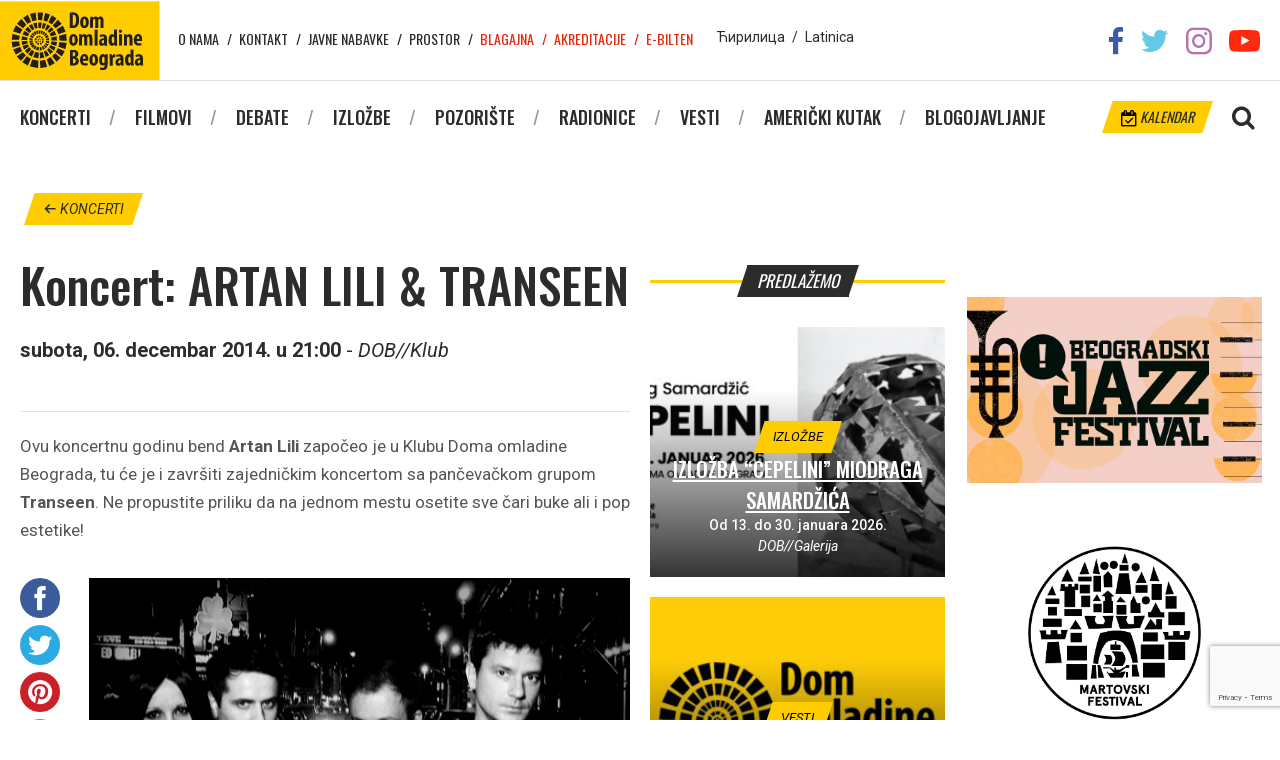

--- FILE ---
content_type: text/html; charset=UTF-8
request_url: https://domomladine.org/koncerti/koncert-artan-lili-transeen/
body_size: 10692
content:
<!DOCTYPE html>
<html lang="en-US" class="no-js">
<head>
	
	<meta charset="UTF-8">
	<meta name="viewport" content="width=device-width, initial-scale=1">
	<meta property="fb:app_id" content="1622820574432773" />
	<link rel="profile" href="//gmpg.org/xfn/11">
		<link rel="pingback" href="https://domomladine.org/xmlrpc.php">
		<meta name='robots' content='index, follow, max-image-preview:large, max-snippet:-1, max-video-preview:-1' />
	<style>img:is([sizes="auto" i], [sizes^="auto," i]) { contain-intrinsic-size: 3000px 1500px }</style>
	
	<!-- This site is optimized with the Yoast SEO plugin v25.3.1 - https://yoast.com/wordpress/plugins/seo/ -->
	<title>Koncert: ARTAN LILI &amp; TRANSEEN | Dom omladine Beograda</title>
	<link rel="canonical" href="https://domomladine.org/koncerti/koncert-artan-lili-transeen/" />
	<meta property="og:locale" content="en_US" />
	<meta property="og:type" content="article" />
	<meta property="og:title" content="Koncert: ARTAN LILI &amp; TRANSEEN | Dom omladine Beograda" />
	<meta property="og:description" content="Ovu koncertnu godinu bend Artan Lili započeo je u Klubu Doma omladine Beograda, tu će je i završiti zajedničkim koncertom sa pančevačkom grupom Transeen. Ne propustite priliku da na jednom mestu osetite sve čari buke ali i pop estetike!" />
	<meta property="og:url" content="https://domomladine.org/koncerti/koncert-artan-lili-transeen/" />
	<meta property="og:site_name" content="Dom omladine Beograda" />
	<meta property="article:publisher" content="https://sr-rs.facebook.com/domomladinebeograd/" />
	<meta property="article:modified_time" content="2019-07-10T13:30:31+00:00" />
	<meta property="og:image" content="https://domomladine.org/wp-content/uploads/2018/05/Artan-Lili-foto.jpg" />
	<meta property="og:image:width" content="1181" />
	<meta property="og:image:height" content="886" />
	<meta property="og:image:type" content="image/jpeg" />
	<meta name="twitter:card" content="summary_large_image" />
	<meta name="twitter:site" content="@domomladinebg" />
	<meta name="twitter:label1" content="Est. reading time" />
	<meta name="twitter:data1" content="3 minutes" />
	<script type="application/ld+json" class="yoast-schema-graph">{"@context":"https://schema.org","@graph":[{"@type":"WebPage","@id":"https://domomladine.org/koncerti/koncert-artan-lili-transeen/","url":"https://domomladine.org/koncerti/koncert-artan-lili-transeen/","name":"Koncert: ARTAN LILI & TRANSEEN | Dom omladine Beograda","isPartOf":{"@id":"https://domomladine.org/#website"},"primaryImageOfPage":{"@id":"https://domomladine.org/koncerti/koncert-artan-lili-transeen/#primaryimage"},"image":{"@id":"https://domomladine.org/koncerti/koncert-artan-lili-transeen/#primaryimage"},"thumbnailUrl":"https://domomladine.org/wp-content/uploads/2018/05/Artan-Lili-foto.jpg","datePublished":"2014-11-16T11:45:26+00:00","dateModified":"2019-07-10T13:30:31+00:00","breadcrumb":{"@id":"https://domomladine.org/koncerti/koncert-artan-lili-transeen/#breadcrumb"},"inLanguage":"en-US","potentialAction":[{"@type":"ReadAction","target":["https://domomladine.org/koncerti/koncert-artan-lili-transeen/"]}]},{"@type":"ImageObject","inLanguage":"en-US","@id":"https://domomladine.org/koncerti/koncert-artan-lili-transeen/#primaryimage","url":"https://domomladine.org/wp-content/uploads/2018/05/Artan-Lili-foto.jpg","contentUrl":"https://domomladine.org/wp-content/uploads/2018/05/Artan-Lili-foto.jpg","width":1181,"height":886},{"@type":"BreadcrumbList","@id":"https://domomladine.org/koncerti/koncert-artan-lili-transeen/#breadcrumb","itemListElement":[{"@type":"ListItem","position":1,"name":"Home","item":"https://domomladine.org/"},{"@type":"ListItem","position":2,"name":"Koncerti","item":"https://domomladine.org/koncerti/"},{"@type":"ListItem","position":3,"name":"Koncert: ARTAN LILI &#038; TRANSEEN"}]},{"@type":"WebSite","@id":"https://domomladine.org/#website","url":"https://domomladine.org/","name":"Dom omladine Beograda","description":"Centar kulture i obrazovanja posvećen mladima","publisher":{"@id":"https://domomladine.org/#organization"},"potentialAction":[{"@type":"SearchAction","target":{"@type":"EntryPoint","urlTemplate":"https://domomladine.org/?s={search_term_string}"},"query-input":{"@type":"PropertyValueSpecification","valueRequired":true,"valueName":"search_term_string"}}],"inLanguage":"en-US"},{"@type":"Organization","@id":"https://domomladine.org/#organization","name":"Dom omladine Beograda","url":"https://domomladine.org/","logo":{"@type":"ImageObject","inLanguage":"en-US","@id":"https://domomladine.org/#/schema/logo/image/","url":"https://domomladine.org/wp-content/uploads/2018/05/logo-dob-zuti.jpg","contentUrl":"https://domomladine.org/wp-content/uploads/2018/05/logo-dob-zuti.jpg","width":518,"height":518,"caption":"Dom omladine Beograda"},"image":{"@id":"https://domomladine.org/#/schema/logo/image/"},"sameAs":["https://sr-rs.facebook.com/domomladinebeograd/","https://x.com/domomladinebg","https://www.instagram.com/domomladinebeograda/","https://www.youtube.com/channel/UCRgUGLjulifkYR89Wtr16AA"]}]}</script>
	<!-- / Yoast SEO plugin. -->


<link rel='dns-prefetch' href='//translate.google.com' />
<link rel='dns-prefetch' href='//fonts.googleapis.com' />
<link rel="alternate" type="application/rss+xml" title="Dom omladine Beograda &raquo; Koncert: ARTAN LILI &#038; TRANSEEN Comments Feed" href="https://domomladine.org/koncerti/koncert-artan-lili-transeen/feed/" />
<script type="text/javascript">
/* <![CDATA[ */
window._wpemojiSettings = {"baseUrl":"https:\/\/s.w.org\/images\/core\/emoji\/16.0.1\/72x72\/","ext":".png","svgUrl":"https:\/\/s.w.org\/images\/core\/emoji\/16.0.1\/svg\/","svgExt":".svg","source":{"concatemoji":"https:\/\/domomladine.org\/wp-includes\/js\/wp-emoji-release.min.js?ver=6.8.3"}};
/*! This file is auto-generated */
!function(s,n){var o,i,e;function c(e){try{var t={supportTests:e,timestamp:(new Date).valueOf()};sessionStorage.setItem(o,JSON.stringify(t))}catch(e){}}function p(e,t,n){e.clearRect(0,0,e.canvas.width,e.canvas.height),e.fillText(t,0,0);var t=new Uint32Array(e.getImageData(0,0,e.canvas.width,e.canvas.height).data),a=(e.clearRect(0,0,e.canvas.width,e.canvas.height),e.fillText(n,0,0),new Uint32Array(e.getImageData(0,0,e.canvas.width,e.canvas.height).data));return t.every(function(e,t){return e===a[t]})}function u(e,t){e.clearRect(0,0,e.canvas.width,e.canvas.height),e.fillText(t,0,0);for(var n=e.getImageData(16,16,1,1),a=0;a<n.data.length;a++)if(0!==n.data[a])return!1;return!0}function f(e,t,n,a){switch(t){case"flag":return n(e,"\ud83c\udff3\ufe0f\u200d\u26a7\ufe0f","\ud83c\udff3\ufe0f\u200b\u26a7\ufe0f")?!1:!n(e,"\ud83c\udde8\ud83c\uddf6","\ud83c\udde8\u200b\ud83c\uddf6")&&!n(e,"\ud83c\udff4\udb40\udc67\udb40\udc62\udb40\udc65\udb40\udc6e\udb40\udc67\udb40\udc7f","\ud83c\udff4\u200b\udb40\udc67\u200b\udb40\udc62\u200b\udb40\udc65\u200b\udb40\udc6e\u200b\udb40\udc67\u200b\udb40\udc7f");case"emoji":return!a(e,"\ud83e\udedf")}return!1}function g(e,t,n,a){var r="undefined"!=typeof WorkerGlobalScope&&self instanceof WorkerGlobalScope?new OffscreenCanvas(300,150):s.createElement("canvas"),o=r.getContext("2d",{willReadFrequently:!0}),i=(o.textBaseline="top",o.font="600 32px Arial",{});return e.forEach(function(e){i[e]=t(o,e,n,a)}),i}function t(e){var t=s.createElement("script");t.src=e,t.defer=!0,s.head.appendChild(t)}"undefined"!=typeof Promise&&(o="wpEmojiSettingsSupports",i=["flag","emoji"],n.supports={everything:!0,everythingExceptFlag:!0},e=new Promise(function(e){s.addEventListener("DOMContentLoaded",e,{once:!0})}),new Promise(function(t){var n=function(){try{var e=JSON.parse(sessionStorage.getItem(o));if("object"==typeof e&&"number"==typeof e.timestamp&&(new Date).valueOf()<e.timestamp+604800&&"object"==typeof e.supportTests)return e.supportTests}catch(e){}return null}();if(!n){if("undefined"!=typeof Worker&&"undefined"!=typeof OffscreenCanvas&&"undefined"!=typeof URL&&URL.createObjectURL&&"undefined"!=typeof Blob)try{var e="postMessage("+g.toString()+"("+[JSON.stringify(i),f.toString(),p.toString(),u.toString()].join(",")+"));",a=new Blob([e],{type:"text/javascript"}),r=new Worker(URL.createObjectURL(a),{name:"wpTestEmojiSupports"});return void(r.onmessage=function(e){c(n=e.data),r.terminate(),t(n)})}catch(e){}c(n=g(i,f,p,u))}t(n)}).then(function(e){for(var t in e)n.supports[t]=e[t],n.supports.everything=n.supports.everything&&n.supports[t],"flag"!==t&&(n.supports.everythingExceptFlag=n.supports.everythingExceptFlag&&n.supports[t]);n.supports.everythingExceptFlag=n.supports.everythingExceptFlag&&!n.supports.flag,n.DOMReady=!1,n.readyCallback=function(){n.DOMReady=!0}}).then(function(){return e}).then(function(){var e;n.supports.everything||(n.readyCallback(),(e=n.source||{}).concatemoji?t(e.concatemoji):e.wpemoji&&e.twemoji&&(t(e.twemoji),t(e.wpemoji)))}))}((window,document),window._wpemojiSettings);
/* ]]> */
</script>
<link rel='stylesheet' id='css-0-css' href='https://domomladine.org/wp-content/mmr/74ee08d0-1765982772.min.css' type='text/css' media='all' />
<style id='wp-emoji-styles-inline-css' type='text/css'>

	img.wp-smiley, img.emoji {
		display: inline !important;
		border: none !important;
		box-shadow: none !important;
		height: 1em !important;
		width: 1em !important;
		margin: 0 0.07em !important;
		vertical-align: -0.1em !important;
		background: none !important;
		padding: 0 !important;
	}
</style>
<link rel='stylesheet' id='css-1-css' href='https://domomladine.org/wp-content/mmr/a0d4166b-1766501346.min.css' type='text/css' media='all' />
<link rel='stylesheet' id='css-2-css' href='https://domomladine.org/wp-content/mmr/33ab0ec6-1750799433.min.css' type='text/css' media='all' />
<link rel='stylesheet' id='google-fonts-css' href='https://fonts.googleapis.com/css?family=Oswald%3A400%2C500%2C700%7CRoboto%3A400%2C400i%2C500%2C700&#038;ver=6.8.3' type='text/css' media='all' />
<link rel='stylesheet' id='css-3-css' href='https://domomladine.org/wp-content/mmr/fde7277e-1750799439.min.css' type='text/css' media='all' />
<script type="text/javascript" src="https://domomladine.org/wp-content/mmr/406d0623-1733731242.min.js" id="js-4-js"></script>
<script type="text/javascript" id="js-4-js-after">
/* <![CDATA[ */
wp.i18n.setLocaleData( { 'text direction\u0004ltr': [ 'ltr' ] } );
/* ]]> */
</script>
<script type="text/javascript" src="https://domomladine.org/wp-content/mmr/a4950ac3-1701940919.min.js" id="js-5-js"></script>
<script type="text/javascript" src="https://domomladine.org/wp-content/mmr/e3fc0ce5-1750781559.min.js" id="js-6-js"></script>
<link rel="https://api.w.org/" href="https://domomladine.org/wp-json/" /><link rel="EditURI" type="application/rsd+xml" title="RSD" href="https://domomladine.org/xmlrpc.php?rsd" />
<meta name="generator" content="WordPress 6.8.3" />
<link rel='shortlink' href='https://domomladine.org/?p=22642' />
<link rel="alternate" title="oEmbed (JSON)" type="application/json+oembed" href="https://domomladine.org/wp-json/oembed/1.0/embed?url=https%3A%2F%2Fdomomladine.org%2Fkoncerti%2Fkoncert-artan-lili-transeen%2F" />
<link rel="alternate" title="oEmbed (XML)" type="text/xml+oembed" href="https://domomladine.org/wp-json/oembed/1.0/embed?url=https%3A%2F%2Fdomomladine.org%2Fkoncerti%2Fkoncert-artan-lili-transeen%2F&#038;format=xml" />
<link rel="icon" href="https://domomladine.org/wp-content/uploads/2018/06/cropped-favicon-32x32.png" sizes="32x32" />
<link rel="icon" href="https://domomladine.org/wp-content/uploads/2018/06/cropped-favicon-192x192.png" sizes="192x192" />
<link rel="apple-touch-icon" href="https://domomladine.org/wp-content/uploads/2018/06/cropped-favicon-180x180.png" />
<meta name="msapplication-TileImage" content="https://domomladine.org/wp-content/uploads/2018/06/cropped-favicon-270x270.png" />
		<style type="text/css" id="wp-custom-css">
			.wpcf7-list-item{display:block}		</style>
			<!-- Global site tag (gtag.js) - Google Analytics -->
<script async src="https://www.googletagmanager.com/gtag/js?id=G-L0P7KCB8P0"></script>
<script>
  window.dataLayer = window.dataLayer || [];
  function gtag(){dataLayer.push(arguments)};
  gtag('js', new Date());

  gtag('config', 'G-L0P7KCB8P0');
</script>
</head>
<body data-rsssl=1 class="wp-singular concert-template-default single single-concert postid-22642 wp-theme-dob concert-koncert-artan-lili-transeen">
		<div id="fb-root"></div>
	<script>(function(d, s, id) {
	  var js, fjs = d.getElementsByTagName(s)[0];
	  if (d.getElementById(id)) return;
	  js = d.createElement(s); js.id = id;
	  js.src = 'https://connect.facebook.net/en_US/sdk.js#xfbml=1&version=v2.12';
	  fjs.parentNode.insertBefore(js, fjs);
	}(document, 'script', 'facebook-jssdk'));</script>
	

	<div id="page" class="site CyrLatConvert">
		<div id="mobnav">
	<div class="close-holder">
		<span class="dashicons dashicons-no"></span>
	</div>

	<div class="lang-switch">
		<a href="#cyr" class="swtcyr CyrLatIgnore">Ћирилица</a>
		<span class="separator">/</span>
		<a href="#lat" class="swtlat CyrLatIgnore">Latinica</a>
	</div><!-- .lang-switch -->

	<div class="main-menu-mob">
		<div class="menu-glavni-container"><ul id="menu-glavni" class="menu"><li id="menu-item-12862" class="menu-item menu-item-type-custom menu-item-object-custom menu-item-12862"><a href="/koncerti/">Koncerti</a></li>
<li id="menu-item-12863" class="menu-item menu-item-type-custom menu-item-object-custom menu-item-12863"><a href="/filmovi/">Filmovi</a></li>
<li id="menu-item-12864" class="menu-item menu-item-type-custom menu-item-object-custom menu-item-12864"><a href="/debate/">Debate</a></li>
<li id="menu-item-12865" class="menu-item menu-item-type-custom menu-item-object-custom menu-item-12865"><a href="/izlozbe/">Izložbe</a></li>
<li id="menu-item-12866" class="menu-item menu-item-type-custom menu-item-object-custom menu-item-12866"><a href="/predstave/">Pozorište</a></li>
<li id="menu-item-12867" class="menu-item menu-item-type-custom menu-item-object-custom menu-item-12867"><a href="/radionice/">Radionice</a></li>
<li id="menu-item-26756" class="menu-item menu-item-type-taxonomy menu-item-object-category menu-item-26756"><a href="https://domomladine.org/vesti/">Vesti</a></li>
<li id="menu-item-12868" class="menu-item menu-item-type-custom menu-item-object-custom menu-item-12868"><a href="/americki-kutak/">Američki kutak</a></li>
<li id="menu-item-12869" class="menu-item menu-item-type-custom menu-item-object-custom menu-item-12869"><a target="_blank" href="http://arhiv.domomladine.org/">Blogojavljanje</a></li>
</ul></div>	</div>

	<div class="top-menu-mob">
		<div class="menu-top-container"><ul id="menu-top" class="menu"><li id="menu-item-5750" class="menu-item menu-item-type-post_type menu-item-object-page menu-item-5750"><a href="https://domomladine.org/o-nama/">O nama</a></li>
<li id="menu-item-5749" class="menu-item menu-item-type-post_type menu-item-object-page menu-item-5749"><a href="https://domomladine.org/kontakt/">Kontakt</a></li>
<li id="menu-item-26705" class="menu-item menu-item-type-taxonomy menu-item-object-category menu-item-26705"><a href="https://domomladine.org/javne-nabavke/">Javne nabavke</a></li>
<li id="menu-item-27838" class="menu-item menu-item-type-post_type menu-item-object-page menu-item-27838"><a href="https://domomladine.org/prostor/">Prostor</a></li>
<li id="menu-item-17002" class="external-link menu-item menu-item-type-custom menu-item-object-custom menu-item-17002"><a target="_blank" href="https://efinity.rs/">Blagajna</a></li>
<li id="menu-item-17003" class="external-link menu-item menu-item-type-post_type menu-item-object-page menu-item-17003"><a href="https://domomladine.org/akreditacije/">Akreditacije</a></li>
<li id="menu-item-17014" class="external-link menu-item menu-item-type-post_type menu-item-object-page menu-item-17014"><a href="https://domomladine.org/e-bilten/">E-bilten</a></li>
</ul></div>	</div>
</div>

		<header id="masthead" class="site-header" role="banner">
			<div class="site-header-main">
				<div class="wrapper">
					<ul class="social-networks">
						<li><a href="https://sr-rs.facebook.com/domomladinebeograd/" target="_blank" rel="noopener noreferrer"><img src="https://domomladine.org/wp-content/themes/dob/img/soc/fb.png"></a></li>
						<li><a href="https://twitter.com/domomladinebg" target="_blank" rel="noopener noreferrer"><img src="https://domomladine.org/wp-content/themes/dob/img/soc/tw.png"></a></li>
						<li><a href="https://www.instagram.com/domomladinebeograda/" target="_blank" rel="noopener noreferrer"><img src="https://domomladine.org/wp-content/themes/dob/img/soc/ig.png"></a></li>
						<li><a href="https://www.youtube.com/channel/UCRgUGLjulifkYR89Wtr16AA" target="_blank" rel="noopener noreferrer"><img src="https://domomladine.org/wp-content/themes/dob/img/soc/yt.png"></a></li>
					</ul><!-- .social-networks -->

					<div class="site-branding">
						<a href="https://domomladine.org">
							<img width="160" height="80" src="https://domomladine.org/wp-content/themes/dob/img/logo.svg" class="logo-lat" style="display:none">
							<img width="160" height="80" src="https://domomladine.org/wp-content/themes/dob/img/logo-cyr.svg" class="logo-cyr" style="display:none">
						</a>
					</div><!-- .site-branding -->

					<div class="top-menu">
						<nav id="top-navigation" class="top-navigation" role="navigation" aria-label="Top Menu">
							<div class="menu-top-container"><ul id="menu-top-1" class="menu"><li class="menu-item menu-item-type-post_type menu-item-object-page menu-item-5750"><a href="https://domomladine.org/o-nama/">O nama</a></li>
<li class="menu-item menu-item-type-post_type menu-item-object-page menu-item-5749"><a href="https://domomladine.org/kontakt/">Kontakt</a></li>
<li class="menu-item menu-item-type-taxonomy menu-item-object-category menu-item-26705"><a href="https://domomladine.org/javne-nabavke/">Javne nabavke</a></li>
<li class="menu-item menu-item-type-post_type menu-item-object-page menu-item-27838"><a href="https://domomladine.org/prostor/">Prostor</a></li>
<li class="external-link menu-item menu-item-type-custom menu-item-object-custom menu-item-17002"><a target="_blank" href="https://efinity.rs/">Blagajna</a></li>
<li class="external-link menu-item menu-item-type-post_type menu-item-object-page menu-item-17003"><a href="https://domomladine.org/akreditacije/">Akreditacije</a></li>
<li class="external-link menu-item menu-item-type-post_type menu-item-object-page menu-item-17014"><a href="https://domomladine.org/e-bilten/">E-bilten</a></li>
</ul></div>						</nav><!-- .top-navigation -->
					</div>

					<div class="lang-switch">
						<a href="#cyr" class="swtcyr CyrLatIgnore">Ћирилица</a>
						<span class="separator">/</span>
						<a href="#lat" class="swtlat CyrLatIgnore">Latinica</a>
					</div><!-- .lang-switch -->

					<div id="google_translate_element" class="CyrLatIgnore"></div>
				</div><!-- .wrapper -->
			</div><!-- .site-header-main -->

			<div class="site-header-under">
				<div class="wrapper">
					<div class="site-search">
						<img class="search-toggler" src="https://domomladine.org/wp-content/themes/dob/img/magnify.png">
						<div class="search-holder">
							<div class="close-holder">
								<span class="dashicons dashicons-no"></span>
							</div>
							<form role="search" method="get" class="search-form" action="https://domomladine.org/">
	<input type="search" class="search-field" placeholder="Pretraga&hellip;" value="" name="s" />
	<button type="submit" class="search-submit">Pretraži</button>
</form>
						</div>
					</div>

					<a href="https://domomladine.org/kalendar/" class="calendar tilted"><img src="https://domomladine.org/wp-content/themes/dob/img/cale.png"> Kalendar</a>

					<div class="mob-menu-open">
						<span class="dashicons dashicons-menu"></span>
					</div>

					<div id="site-header-menu" class="site-header-menu">
						<nav id="site-navigation" class="main-navigation" role="navigation" aria-label="Primary Menu">
							<div class="menu-glavni-container"><ul id="menu-glavni-1" class="menu"><li class="menu-item menu-item-type-custom menu-item-object-custom menu-item-12862"><a href="/koncerti/">Koncerti</a></li>
<li class="menu-item menu-item-type-custom menu-item-object-custom menu-item-12863"><a href="/filmovi/">Filmovi</a></li>
<li class="menu-item menu-item-type-custom menu-item-object-custom menu-item-12864"><a href="/debate/">Debate</a></li>
<li class="menu-item menu-item-type-custom menu-item-object-custom menu-item-12865"><a href="/izlozbe/">Izložbe</a></li>
<li class="menu-item menu-item-type-custom menu-item-object-custom menu-item-12866"><a href="/predstave/">Pozorište</a></li>
<li class="menu-item menu-item-type-custom menu-item-object-custom menu-item-12867"><a href="/radionice/">Radionice</a></li>
<li class="menu-item menu-item-type-taxonomy menu-item-object-category menu-item-26756"><a href="https://domomladine.org/vesti/">Vesti</a></li>
<li class="menu-item menu-item-type-custom menu-item-object-custom menu-item-12868"><a href="/americki-kutak/">Američki kutak</a></li>
<li class="menu-item menu-item-type-custom menu-item-object-custom menu-item-12869"><a target="_blank" href="http://arhiv.domomladine.org/">Blogojavljanje</a></li>
</ul></div>						</nav><!-- .main-navigation -->
					</div><!-- .site-header-menu -->
				</div><!-- .wrapper -->
			</div><!-- .site-header-under -->
		</header><!-- .site-header -->

		<div id="content" class="site-content">

	<div class="wrapper">

							<p class="back-to-all"><a href="/koncerti/" class="tilted"><span class="dashicons dashicons-arrow-left-alt"></span> koncerti</a></p>
		
		<div class="grid-uniform">

			<div class="post-content grid-item one-half xxlarge--one-whole">

				
					
						<article id="post-22642" class="post-22642 concert type-concert status-publish has-post-thumbnail hentry">
	<header class="entry-header">
		<h1 class="entry-title">
			<span class="main-title">Koncert: ARTAN LILI &#038; TRANSEEN</span>
					</h1>

				<p class="entry-datetime">
			<b>subota, 06. decembar 2014. u 21:00</b>
			- <i>DOB//Klub</i>		</p>
		
     	<div class="fb-like" data-href="https://domomladine.org/koncerti/koncert-artan-lili-transeen/" data-layout="standard" data-action="like" data-show-faces="false"></div>

		<div class="entry-excerpt">
			<p>Ovu koncertnu godinu bend <strong>Artan Lili</strong> započeo je u Klubu Doma omladine Beograda, tu će je i završiti zajedničkim koncertom sa pančevačkom grupom <strong class="CyrLatIgnore">Transeen</strong>. Ne propustite priliku da na jednom mestu osetite sve čari buke ali i pop estetike!</p>
		</div>
	</header><!-- .entry-header -->

		<div class="entry-content">
		<div class="post-share">
	<ul>
		<li>
			<a href="http://www.facebook.com/sharer.php?u=https://domomladine.org/koncerti/koncert-artan-lili-transeen/" target="_blank">
				<img src="https://domomladine.org/wp-content/themes/dob/img/soc/round/facebook.png" width="40" title="Facebook" alt="Share on Facebook">
			</a>
		</li>
		<li>
			<a href="http://twitter.com/share?url=https://domomladine.org/koncerti/koncert-artan-lili-transeen/&amp;text=Koncert%3A+ARTAN+LILI+%26+TRANSEEN&amp;via=DomOmladineBG" target="&quot;_blank&quot;">
				<img src="https://domomladine.org/wp-content/themes/dob/img/soc/round/twitter.png" width="40" title="Twitter" alt="Tweet about this on Twitter">
			</a>
		</li>
		<li>
			<a href="javascript:void((function()%7Bvar%20e=document.createElement('script');e.setAttribute('type','text/javascript');e.setAttribute('charset','UTF-8');e.setAttribute('src','//assets.pinterest.com/js/pinmarklet.js?r='+Math.random()*99999999);document.body.appendChild(e)%7D)());">
				<img src="https://domomladine.org/wp-content/themes/dob/img/soc/round/pinterest.png" width="40" title="Pinterest" alt="Pin on Pinterest">
			</a>
		</li>
		<li>
			<a href="mailto:?subject=%26#8220;Koncert: ARTAN LILI &#038; TRANSEEN%26#8221;&amp;body=%20https://domomladine.org/koncerti/koncert-artan-lili-transeen/">
				<img src="https://domomladine.org/wp-content/themes/dob/img/soc/round/email.png" width="40" title="Email" alt="Email this to someone">
			</a>
		</li>
	</ul>
</div>

				<div class="entry-thumbnail">
			<img width="1181" height="886" src="//domomladine.org/wp-content/plugins/a3-lazy-load/assets/images/lazy_placeholder.gif" data-lazy-type="image" data-src="https://domomladine.org/wp-content/uploads/2018/05/Artan-Lili-foto.jpg" class="lazy lazy-hidden attachment-post-thumbnail size-post-thumbnail wp-post-image" alt="" decoding="async" fetchpriority="high" srcset="" data-srcset="https://domomladine.org/wp-content/uploads/2018/05/Artan-Lili-foto.jpg 1181w, https://domomladine.org/wp-content/uploads/2018/05/Artan-Lili-foto-300x225.jpg 300w, https://domomladine.org/wp-content/uploads/2018/05/Artan-Lili-foto-768x576.jpg 768w, https://domomladine.org/wp-content/uploads/2018/05/Artan-Lili-foto-1024x768.jpg 1024w" sizes="(max-width: 1181px) 100vw, 1181px" />		</div>
		
		<p><strong><span class="CyrLatIgnore">TRANSEEN:</span></strong></p>
<p><span class="CyrLatIgnore">Transeen</span> je bend koji dolazi iz ekperimentalnog konteksta rokenrola. Sastav čine dve bas gitare i elektronske matrice. Postoje od 2011. <br /><span class="CyrLatIgnore">Transeen</span> trenutno završava prvi studijski album. Članovi benda <strong><span class="CyrLatIgnore">Ron</span> i <span class="CyrLatIgnore">Rocco</span></strong>, sa iznenadnom podrškom <strong><span class="CyrLatIgnore">Mandinga</span></strong>.</p>
<p><strong>ARTAN LILI:</strong></p>
<p>Beogradska noise-pop grupa Artan Lili postoji od 2013. godine. Pažnju su privukli već svojim prvim singl-spotom za pesmu Džoni.</p>
<p> </p>
<p><iframe src="//www.youtube.com/embed/Kg2x4YyaEFQ" width="560" height="315" frameborder="0">&amp;amp;amp;amp;amp;amp;amp;amp;amp;amp;amp;amp;amp;nbsp;&amp;amp;amp;amp;amp;amp;amp;amp;amp;amp;amp;amp;amp;nbsp;&amp;amp;amp;amp;amp;amp;amp;amp;amp;amp;amp;amp;amp;nbsp;&amp;amp;amp;amp;amp;amp;amp;amp;amp;amp;amp;amp;amp;nbsp;&amp;amp;amp;amp;amp;amp;amp;amp;amp;amp;amp;amp;amp;amp;amp;lt;/p&amp;amp;amp;amp;amp;amp;amp;amp;amp;amp;amp;amp;amp;amp;amp;gt; &amp;amp;amp;amp;amp;amp;amp;amp;amp;amp;amp;amp;amp;amp;amp;lt;p&amp;amp;amp;amp;amp;amp;amp;amp;amp;amp;amp;amp;amp;amp;amp;gt;&amp;amp;amp;amp;amp;amp;amp;amp;amp;amp;amp;amp;amp;amp;amp;lt;br /&amp;amp;amp;amp;amp;amp;amp;amp;amp;amp;amp;amp;amp;amp;amp;gt;&amp;amp;amp;amp;amp;amp;amp;amp;amp;amp;amp;amp;amp;amp;amp;lt;/p&amp;amp;amp;amp;amp;amp;amp;amp;amp;amp;amp;amp;amp;amp;amp;gt; &amp;amp;amp;amp;amp;amp;amp;amp;amp;amp;amp;amp;amp;amp;amp;lt;p&amp;amp;amp;amp;amp;amp;amp;amp;amp;amp;amp;amp;amp;amp;amp;gt;&amp;amp;amp;amp;amp;amp;amp;amp;amp;amp;amp;amp;amp;amp;amp;lt;br /&amp;amp;amp;amp;amp;amp;amp;amp;amp;amp;amp;amp;amp;amp;amp;gt;&amp;amp;amp;amp;amp;amp;amp;amp;amp;amp;amp;amp;amp;amp;amp;lt;/p&amp;amp;amp;amp;amp;amp;amp;amp;amp;amp;amp;amp;amp;amp;amp;gt;</iframe>  </p>
<p> </p>
<p>Ustaljena postava <strong>Romana Kasumović</strong> &#8211; glas,<strong> Dragan Knežević</strong> &#8211; gitara, <strong>Marko Ajković</strong> &#8211; bubanj i <strong>Bojan Slačala</strong> &#8211; bas i glas u aprilu 2014. objavljuje svoj prvi album, i kako kažu, ovo izdanje je specijalno koncipirano. Na albumu se nalazi dvanaest pesama koje će biti sukcesivno objavljene u određenom vremenskom periodu, a za sada se sedam pesama može preslušati besplatno ili preuzeti uz minimalnu novčanu naknadu preko profila benda na sajtu <a class="CyrLatIgnore" title="http://artanlili.bandcamp.com/releases" href="http://artanlili.bandcamp.com/releases" target="_blank" rel="noopener noreferrer">http://artanlili.bandcamp.com/releases</a></p>
<p> </p>
<p>Prvi singl Džoni, drugi singl Najbolje što znam i treći singl Srce su osvojili prva mesta većine relevantnih Top lista u regionu. Nedavno objavljeni singl-spot za pesmu Srce je urađen u saradnji sa <strong>Zojom Borovčanin</strong> iz grupe Lira Vega, a video je snimio <strong>Miloš Gojković</strong> na lokacijama u Beogradu i Njujorku.</p>
<p> </p>
<p><iframe src="//www.youtube.com/embed/zsqTe053J2w" width="560" height="315" frameborder="0">&amp;amp;amp;amp;amp;amp;amp;amp;amp;amp;lt;/p&amp;amp;amp;amp;amp;amp;amp;amp;amp;amp;gt;</iframe>  </p>
<p> </p>
<p>Grupa trenutno promoviše sedmu pesmu sa albuma pod nazivom Ispod Kože, za koju je video uradila <strong>Marina Uzelac</strong>. Ovim singl-spotom Artan Lili ujedno najavljuje i veliku koncertnu žurku 6. decembra u Klubu Doma omladine Beograda.</p>
<p> </p>
<p><iframe loading="lazy" src="//www.youtube.com/embed/6bvMV1vjJ5k" width="560" height="315" frameborder="0">&amp;amp;amp;amp;amp;lt;/p&amp;amp;amp;amp;amp;gt;</iframe></p>
	</div><!-- .entry-content -->
	</article><!-- #post-## -->

					
				
				<div class="posts-nav">
															<div class="nav-prev">
						<p class="nav-title"><a href="https://domomladine.org/koncerti/koncert-covek-bez-sluha-gosti/">&larr; prethodni</a></p>
						<a href="https://domomladine.org/koncerti/koncert-covek-bez-sluha-gosti/"><img width="150" height="150" src="//domomladine.org/wp-content/plugins/a3-lazy-load/assets/images/lazy_placeholder.gif" data-lazy-type="image" data-src="https://domomladine.org/wp-content/uploads/2018/05/CBS-Plakat-150x150.jpg" class="lazy lazy-hidden attachment-thumbnail size-thumbnail wp-post-image" alt="" decoding="async" loading="lazy" /></a>
						<div class="nav-info">
							<h3 class="entry-title">
								<a href="https://domomladine.org/koncerti/koncert-covek-bez-sluha-gosti/">
									<span class="main-title">Koncert: ČOVEK BEZ SLUHA &#038; GOSTI</span>
																	</a>
							</h3>
							<span>subota, 06. decembar 2014. u 21:00</span>
							<span>DOB//Amerikana</span>
						</div>
					</div>
															<div class="nav-next">
						<p class="nav-title"><a href="https://domomladine.org/koncerti/beogradski-festival-kantautora/">sledeći &rarr;</a></p>
						<a href="https://domomladine.org/koncerti/beogradski-festival-kantautora/"><img width="150" height="150" src="//domomladine.org/wp-content/plugins/a3-lazy-load/assets/images/lazy_placeholder.gif" data-lazy-type="image" data-src="https://domomladine.org/wp-content/uploads/2018/05/Kantfest-web-150x150.jpg" class="lazy lazy-hidden attachment-thumbnail size-thumbnail wp-post-image" alt="" decoding="async" loading="lazy" /></a>
						<div class="nav-info">
							<h3 class="entry-title">
								<a href="https://domomladine.org/koncerti/beogradski-festival-kantautora/">
									<span class="main-title">BEOGRADSKI FESTIVAL KANTAUTORA</span>
																	</a>
							</h3>
							<span>od 28. do 30. novembra 2014.</span>
							<span>DOB//Klub</span>
						</div>
					</div>
									</div>

				<h1><span>Komentari</span></h1>

				<div class="fb-comments" data-href="https://domomladine.org/koncerti/koncert-artan-lili-transeen/" data-numposts="5"></div>

			</div>

			<div class="related-sidebar grid-item one-quarter xxlarge--three-fifths large--one-whole">
				<div class="additional-sidebar">

	
	
	<h4><span>predlažemo</span></h4>

	<div class="events-slider-wrapper">
							<div class="event-slide" style="background-image: url('https://domomladine.org/wp-content/uploads/2026/01/Miodrag_Samardzic_FB_Event_Cover-337x238.jpg');">
			<a href="https://domomladine.org/izlozbe/izlozba-cepelini-miodraga-samardzica/">
				<img src="https://domomladine.org/wp-content/uploads/2026/01/Miodrag_Samardzic_FB_Event_Cover-337x238.jpg">
			</a>
			<div class="slide-data">
								<a href="https://domomladine.org/izlozbe/" class="tilted">
								
					izložbe				</a>
				<h3 class="entry-title">
					<a href="https://domomladine.org/izlozbe/izlozba-cepelini-miodraga-samardzica/">
						<span class="main-title">Izložba &#8220;CEPELINI&#8221; Miodraga Samardžića</span>
											</a>
				</h3>
				<p class="slide-location">Od 13. do 30. januara 2026.</p>
				<p class="slide-date">DOB//Galerija</p>
			</div>
		</div>
						<div class="event-slide" style="background-image: url('https://domomladine.org/wp-content/uploads/2020/07/DOB-logo-337x238.jpg');">
			<a href="https://domomladine.org/rezultati-konkursa-galerije-doma-omladine-beograda-za-2026-godinu/">
				<img src="https://domomladine.org/wp-content/uploads/2020/07/DOB-logo-337x238.jpg">
			</a>
			<div class="slide-data">
								<a href="https://domomladine.org/vesti/" class="tilted">	
								
					vesti				</a>
				<h3 class="entry-title">
					<a href="https://domomladine.org/rezultati-konkursa-galerije-doma-omladine-beograda-za-2026-godinu/">
						<span class="main-title">REZULTATI KONKURSA GALERIJE DOMA OMLADINE BEOGRADA ZA 2026. GODINU</span>
											</a>
				</h3>
				<p class="slide-location"></p>
				<p class="slide-date"></p>
			</div>
		</div>
						<div class="event-slide" style="background-image: url('https://domomladine.org/wp-content/uploads/2025/05/dob-kocka-01-337x238.jpg');">
			<a href="https://domomladine.org/dom-omladine-beograda-pokrece-podkast-razgovori-sa-kreativcima-kao-podstrek-mladima/">
				<img src="https://domomladine.org/wp-content/uploads/2025/05/dob-kocka-01-337x238.jpg">
			</a>
			<div class="slide-data">
								<a href="https://domomladine.org/vesti/" class="tilted">	
								
					vesti				</a>
				<h3 class="entry-title">
					<a href="https://domomladine.org/dom-omladine-beograda-pokrece-podkast-razgovori-sa-kreativcima-kao-podstrek-mladima/">
						<span class="main-title">DOM OMLADINE BEOGRADA POKREĆE PODKAST: RAZGOVORI SA KREATIVCIMA KAO PODSTREK MLADIMA!</span>
											</a>
				</h3>
				<p class="slide-location"></p>
				<p class="slide-date"></p>
			</div>
		</div>
						<div class="event-slide" style="background-image: url('https://domomladine.org/wp-content/uploads/2020/07/DOB-logo-337x238.jpg');">
			<a href="https://domomladine.org/besplatno-psiholosko-savetovaliste-doma-omladine-putem-interneta/">
				<img src="https://domomladine.org/wp-content/uploads/2020/07/DOB-logo-337x238.jpg">
			</a>
			<div class="slide-data">
								<a href="https://domomladine.org/vesti/" class="tilted">	
								
					vesti				</a>
				<h3 class="entry-title">
					<a href="https://domomladine.org/besplatno-psiholosko-savetovaliste-doma-omladine-putem-interneta/">
						<span class="main-title">Besplatno psihološko savetovalište Doma omladine putem interneta</span>
											</a>
				</h3>
				<p class="slide-location">*</p>
				<p class="slide-date"></p>
			</div>
		</div>
			</div>


</div>
			</div>

			<div class="banner-sidebar grid-item one-quarter xxlarge--two-fifths large--one-whole">
				<div class="banners">
	<p><a href="http://bjf.rs/" target="_blank" rel="noopener"><img decoding="async" class="lazy lazy-hidden alignnone size-full wp-image-29154" src="//domomladine.org/wp-content/plugins/a3-lazy-load/assets/images/lazy_placeholder.gif" data-lazy-type="image" data-src="https://domomladine.org/wp-content/uploads/2024/12/BJF-03.jpg" alt="belgrade jazz fest" /></a></p>
<p><a href="https://www.martovski.rs/ " target="_blank" rel="noopener"><img loading="lazy" decoding="async" class="lazy lazy-hidden alignnone wp-image-26934" src="//domomladine.org/wp-content/plugins/a3-lazy-load/assets/images/lazy_placeholder.gif" data-lazy-type="image" data-src="https://domomladine.org/wp-content/uploads/2019/03/Martovski-Festival-Logo.jpg" alt="fedis festival" width="336" height="250" data-wp-editing="1" /></a></p>
<p><a href="https://www.youtube.com/playlist?list=PL1M0eDaXFtMLLSMhGVvxJ6YdWHOGmVFT4" target="_blank" rel="noopener"><img loading="lazy" decoding="async" class="lazy lazy-hidden alignnone wp-image-26934" src="//domomladine.org/wp-content/plugins/a3-lazy-load/assets/images/lazy_placeholder.gif" data-lazy-type="image" data-src="https://domomladine.org/wp-content/uploads/2025/05/DOBKAST-2.jpg" alt="Dobkast" width="395" height="249" data-wp-editing="1" /></a></p>
</div>
			</div>

		</div>

	</div>

		</div><!-- .site-content -->

		<footer id="colophon" class="site-footer" role="contentinfo">
			<div class="wrapper">
				<div class="grid-uniform">
					<div class="footer-logo grid-item one-quarter xlarge--one-whole small--one-whole">
						<a href="https://domomladine.org"><img src="https://domomladine.org/wp-content/themes/dob/img/logo-footer.svg"></a>
					</div>
					<div class="grid-item three-quarters xlarge--one-whole small--one-whole">
						<div class="footer-info">
							<div class="grid-uniform">
								<ul class="contacts grid-item one-third xlarge--one-whole small--one-whole">
									<li><i>E-mejl:</i> <a href="mailto:dobinfo@domomladine.org">dobinfo@domomladine.org</a></li>
									<li><i>Telefon:</i> <a href="tel:+381113220127">(011) 3220 127</a></li>
									<li><i>Faks:</i> <a href="tel:+381113222226">(011) 3222 226</a></li>
								</ul>
								<div class="callcenter grid-item one-third xlarge--one-whole small--one-whole">
									<p>BLAGAJNA eFinity: <br><span class="dashicons dashicons-phone"></span> <a href="tel:+0900110011">066 80 46 982</a></p>
									<p>email: <a href="mailto:office@efinity.rs">office@efinity.rs</a></p>
								</div>
								<div class="site-title grid-item one-third xlarge--one-whole small--one-whole">
									<p>Dom omladine Beograda je ustanova kulture Grada Beograda.</p>
									<a href="https://domomladine.org/" rel="home">&copy; 2026 Dom omladine Beograda</a>
									<p>Sva prava zadržana.</p>
								</div>
							</div>
						</div>
					</div>
				</div><!-- .grid-uniform -->
			</div><!-- .wrapper -->
		</footer><!-- .site-footer -->

	</div><!-- .site -->

	<script type="speculationrules">
{"prefetch":[{"source":"document","where":{"and":[{"href_matches":"\/*"},{"not":{"href_matches":["\/wp-*.php","\/wp-admin\/*","\/wp-content\/uploads\/*","\/wp-content\/*","\/wp-content\/plugins\/*","\/wp-content\/themes\/dob\/*","\/*\\?(.+)"]}},{"not":{"selector_matches":"a[rel~=\"nofollow\"]"}},{"not":{"selector_matches":".no-prefetch, .no-prefetch a"}}]},"eagerness":"conservative"}]}
</script>
<script type="text/javascript" src="https://domomladine.org/wp-content/mmr/080b01f7-1750799433.min.js" id="js-7-js"></script>
<script type="text/javascript" id="js-8-js-before">
/* <![CDATA[ */
var wpcf7 = {
    "api": {
        "root": "https:\/\/domomladine.org\/wp-json\/",
        "namespace": "contact-form-7\/v1"
    },
    "cached": 1
};
/* ]]> */
</script>
<script type="text/javascript" src="https://domomladine.org/wp-content/mmr/2cf00eb8-1750799433.min.js" id="js-8-js"></script>
<script type="text/javascript" src="//translate.google.com/translate_a/element.js?cb=googleTranslateElementInit&amp;ver=1.0" id="google-translate-js"></script>
<script type="text/javascript" id="js-9-js-extra">
/* <![CDATA[ */
var a3_lazyload_params = {"apply_images":"1","apply_videos":"1"};
/* ]]> */
</script>
<script type="text/javascript" src="https://domomladine.org/wp-content/mmr/995b118a-1750781591.min.js" id="js-9-js"></script>
<script type="text/javascript" id="js-10-js-extra">
/* <![CDATA[ */
var a3_lazyload_extend_params = {"edgeY":"0","horizontal_container_classnames":""};
/* ]]> */
</script>
<script type="text/javascript" src="https://domomladine.org/wp-content/mmr/99f30a65-1750781591.min.js" id="js-10-js"></script>
<script type="text/javascript" src="https://www.google.com/recaptcha/api.js?render=6Ld2baQUAAAAAKSaeP4LB1PplBDu_5NTLBvvj-0b&amp;ver=3.0" id="google-recaptcha-js"></script>
<script type="text/javascript" id="js-11-js-before">
/* <![CDATA[ */
var wpcf7_recaptcha = {
    "sitekey": "6Ld2baQUAAAAAKSaeP4LB1PplBDu_5NTLBvvj-0b",
    "actions": {
        "homepage": "homepage",
        "contactform": "contactform"
    }
};
/* ]]> */
</script>
<script type="text/javascript" src="https://domomladine.org/wp-content/mmr/3ffd0656-1750799433.min.js" id="js-11-js"></script>
<script type="text/javascript" id="slb_context">/* <![CDATA[ */if ( !!window.jQuery ) {(function($){$(document).ready(function(){if ( !!window.SLB ) { {$.extend(SLB, {"context":["public","user_guest"]});} }})})(jQuery);}/* ]]> */</script>
</body>
</html>


<!-- Page cached by LiteSpeed Cache 7.7 on 2026-01-20 17:45:19 -->

--- FILE ---
content_type: text/html; charset=utf-8
request_url: https://www.google.com/recaptcha/api2/anchor?ar=1&k=6Ld2baQUAAAAAKSaeP4LB1PplBDu_5NTLBvvj-0b&co=aHR0cHM6Ly9kb21vbWxhZGluZS5vcmc6NDQz&hl=en&v=PoyoqOPhxBO7pBk68S4YbpHZ&size=invisible&anchor-ms=20000&execute-ms=30000&cb=m7f2kf25hig
body_size: 48729
content:
<!DOCTYPE HTML><html dir="ltr" lang="en"><head><meta http-equiv="Content-Type" content="text/html; charset=UTF-8">
<meta http-equiv="X-UA-Compatible" content="IE=edge">
<title>reCAPTCHA</title>
<style type="text/css">
/* cyrillic-ext */
@font-face {
  font-family: 'Roboto';
  font-style: normal;
  font-weight: 400;
  font-stretch: 100%;
  src: url(//fonts.gstatic.com/s/roboto/v48/KFO7CnqEu92Fr1ME7kSn66aGLdTylUAMa3GUBHMdazTgWw.woff2) format('woff2');
  unicode-range: U+0460-052F, U+1C80-1C8A, U+20B4, U+2DE0-2DFF, U+A640-A69F, U+FE2E-FE2F;
}
/* cyrillic */
@font-face {
  font-family: 'Roboto';
  font-style: normal;
  font-weight: 400;
  font-stretch: 100%;
  src: url(//fonts.gstatic.com/s/roboto/v48/KFO7CnqEu92Fr1ME7kSn66aGLdTylUAMa3iUBHMdazTgWw.woff2) format('woff2');
  unicode-range: U+0301, U+0400-045F, U+0490-0491, U+04B0-04B1, U+2116;
}
/* greek-ext */
@font-face {
  font-family: 'Roboto';
  font-style: normal;
  font-weight: 400;
  font-stretch: 100%;
  src: url(//fonts.gstatic.com/s/roboto/v48/KFO7CnqEu92Fr1ME7kSn66aGLdTylUAMa3CUBHMdazTgWw.woff2) format('woff2');
  unicode-range: U+1F00-1FFF;
}
/* greek */
@font-face {
  font-family: 'Roboto';
  font-style: normal;
  font-weight: 400;
  font-stretch: 100%;
  src: url(//fonts.gstatic.com/s/roboto/v48/KFO7CnqEu92Fr1ME7kSn66aGLdTylUAMa3-UBHMdazTgWw.woff2) format('woff2');
  unicode-range: U+0370-0377, U+037A-037F, U+0384-038A, U+038C, U+038E-03A1, U+03A3-03FF;
}
/* math */
@font-face {
  font-family: 'Roboto';
  font-style: normal;
  font-weight: 400;
  font-stretch: 100%;
  src: url(//fonts.gstatic.com/s/roboto/v48/KFO7CnqEu92Fr1ME7kSn66aGLdTylUAMawCUBHMdazTgWw.woff2) format('woff2');
  unicode-range: U+0302-0303, U+0305, U+0307-0308, U+0310, U+0312, U+0315, U+031A, U+0326-0327, U+032C, U+032F-0330, U+0332-0333, U+0338, U+033A, U+0346, U+034D, U+0391-03A1, U+03A3-03A9, U+03B1-03C9, U+03D1, U+03D5-03D6, U+03F0-03F1, U+03F4-03F5, U+2016-2017, U+2034-2038, U+203C, U+2040, U+2043, U+2047, U+2050, U+2057, U+205F, U+2070-2071, U+2074-208E, U+2090-209C, U+20D0-20DC, U+20E1, U+20E5-20EF, U+2100-2112, U+2114-2115, U+2117-2121, U+2123-214F, U+2190, U+2192, U+2194-21AE, U+21B0-21E5, U+21F1-21F2, U+21F4-2211, U+2213-2214, U+2216-22FF, U+2308-230B, U+2310, U+2319, U+231C-2321, U+2336-237A, U+237C, U+2395, U+239B-23B7, U+23D0, U+23DC-23E1, U+2474-2475, U+25AF, U+25B3, U+25B7, U+25BD, U+25C1, U+25CA, U+25CC, U+25FB, U+266D-266F, U+27C0-27FF, U+2900-2AFF, U+2B0E-2B11, U+2B30-2B4C, U+2BFE, U+3030, U+FF5B, U+FF5D, U+1D400-1D7FF, U+1EE00-1EEFF;
}
/* symbols */
@font-face {
  font-family: 'Roboto';
  font-style: normal;
  font-weight: 400;
  font-stretch: 100%;
  src: url(//fonts.gstatic.com/s/roboto/v48/KFO7CnqEu92Fr1ME7kSn66aGLdTylUAMaxKUBHMdazTgWw.woff2) format('woff2');
  unicode-range: U+0001-000C, U+000E-001F, U+007F-009F, U+20DD-20E0, U+20E2-20E4, U+2150-218F, U+2190, U+2192, U+2194-2199, U+21AF, U+21E6-21F0, U+21F3, U+2218-2219, U+2299, U+22C4-22C6, U+2300-243F, U+2440-244A, U+2460-24FF, U+25A0-27BF, U+2800-28FF, U+2921-2922, U+2981, U+29BF, U+29EB, U+2B00-2BFF, U+4DC0-4DFF, U+FFF9-FFFB, U+10140-1018E, U+10190-1019C, U+101A0, U+101D0-101FD, U+102E0-102FB, U+10E60-10E7E, U+1D2C0-1D2D3, U+1D2E0-1D37F, U+1F000-1F0FF, U+1F100-1F1AD, U+1F1E6-1F1FF, U+1F30D-1F30F, U+1F315, U+1F31C, U+1F31E, U+1F320-1F32C, U+1F336, U+1F378, U+1F37D, U+1F382, U+1F393-1F39F, U+1F3A7-1F3A8, U+1F3AC-1F3AF, U+1F3C2, U+1F3C4-1F3C6, U+1F3CA-1F3CE, U+1F3D4-1F3E0, U+1F3ED, U+1F3F1-1F3F3, U+1F3F5-1F3F7, U+1F408, U+1F415, U+1F41F, U+1F426, U+1F43F, U+1F441-1F442, U+1F444, U+1F446-1F449, U+1F44C-1F44E, U+1F453, U+1F46A, U+1F47D, U+1F4A3, U+1F4B0, U+1F4B3, U+1F4B9, U+1F4BB, U+1F4BF, U+1F4C8-1F4CB, U+1F4D6, U+1F4DA, U+1F4DF, U+1F4E3-1F4E6, U+1F4EA-1F4ED, U+1F4F7, U+1F4F9-1F4FB, U+1F4FD-1F4FE, U+1F503, U+1F507-1F50B, U+1F50D, U+1F512-1F513, U+1F53E-1F54A, U+1F54F-1F5FA, U+1F610, U+1F650-1F67F, U+1F687, U+1F68D, U+1F691, U+1F694, U+1F698, U+1F6AD, U+1F6B2, U+1F6B9-1F6BA, U+1F6BC, U+1F6C6-1F6CF, U+1F6D3-1F6D7, U+1F6E0-1F6EA, U+1F6F0-1F6F3, U+1F6F7-1F6FC, U+1F700-1F7FF, U+1F800-1F80B, U+1F810-1F847, U+1F850-1F859, U+1F860-1F887, U+1F890-1F8AD, U+1F8B0-1F8BB, U+1F8C0-1F8C1, U+1F900-1F90B, U+1F93B, U+1F946, U+1F984, U+1F996, U+1F9E9, U+1FA00-1FA6F, U+1FA70-1FA7C, U+1FA80-1FA89, U+1FA8F-1FAC6, U+1FACE-1FADC, U+1FADF-1FAE9, U+1FAF0-1FAF8, U+1FB00-1FBFF;
}
/* vietnamese */
@font-face {
  font-family: 'Roboto';
  font-style: normal;
  font-weight: 400;
  font-stretch: 100%;
  src: url(//fonts.gstatic.com/s/roboto/v48/KFO7CnqEu92Fr1ME7kSn66aGLdTylUAMa3OUBHMdazTgWw.woff2) format('woff2');
  unicode-range: U+0102-0103, U+0110-0111, U+0128-0129, U+0168-0169, U+01A0-01A1, U+01AF-01B0, U+0300-0301, U+0303-0304, U+0308-0309, U+0323, U+0329, U+1EA0-1EF9, U+20AB;
}
/* latin-ext */
@font-face {
  font-family: 'Roboto';
  font-style: normal;
  font-weight: 400;
  font-stretch: 100%;
  src: url(//fonts.gstatic.com/s/roboto/v48/KFO7CnqEu92Fr1ME7kSn66aGLdTylUAMa3KUBHMdazTgWw.woff2) format('woff2');
  unicode-range: U+0100-02BA, U+02BD-02C5, U+02C7-02CC, U+02CE-02D7, U+02DD-02FF, U+0304, U+0308, U+0329, U+1D00-1DBF, U+1E00-1E9F, U+1EF2-1EFF, U+2020, U+20A0-20AB, U+20AD-20C0, U+2113, U+2C60-2C7F, U+A720-A7FF;
}
/* latin */
@font-face {
  font-family: 'Roboto';
  font-style: normal;
  font-weight: 400;
  font-stretch: 100%;
  src: url(//fonts.gstatic.com/s/roboto/v48/KFO7CnqEu92Fr1ME7kSn66aGLdTylUAMa3yUBHMdazQ.woff2) format('woff2');
  unicode-range: U+0000-00FF, U+0131, U+0152-0153, U+02BB-02BC, U+02C6, U+02DA, U+02DC, U+0304, U+0308, U+0329, U+2000-206F, U+20AC, U+2122, U+2191, U+2193, U+2212, U+2215, U+FEFF, U+FFFD;
}
/* cyrillic-ext */
@font-face {
  font-family: 'Roboto';
  font-style: normal;
  font-weight: 500;
  font-stretch: 100%;
  src: url(//fonts.gstatic.com/s/roboto/v48/KFO7CnqEu92Fr1ME7kSn66aGLdTylUAMa3GUBHMdazTgWw.woff2) format('woff2');
  unicode-range: U+0460-052F, U+1C80-1C8A, U+20B4, U+2DE0-2DFF, U+A640-A69F, U+FE2E-FE2F;
}
/* cyrillic */
@font-face {
  font-family: 'Roboto';
  font-style: normal;
  font-weight: 500;
  font-stretch: 100%;
  src: url(//fonts.gstatic.com/s/roboto/v48/KFO7CnqEu92Fr1ME7kSn66aGLdTylUAMa3iUBHMdazTgWw.woff2) format('woff2');
  unicode-range: U+0301, U+0400-045F, U+0490-0491, U+04B0-04B1, U+2116;
}
/* greek-ext */
@font-face {
  font-family: 'Roboto';
  font-style: normal;
  font-weight: 500;
  font-stretch: 100%;
  src: url(//fonts.gstatic.com/s/roboto/v48/KFO7CnqEu92Fr1ME7kSn66aGLdTylUAMa3CUBHMdazTgWw.woff2) format('woff2');
  unicode-range: U+1F00-1FFF;
}
/* greek */
@font-face {
  font-family: 'Roboto';
  font-style: normal;
  font-weight: 500;
  font-stretch: 100%;
  src: url(//fonts.gstatic.com/s/roboto/v48/KFO7CnqEu92Fr1ME7kSn66aGLdTylUAMa3-UBHMdazTgWw.woff2) format('woff2');
  unicode-range: U+0370-0377, U+037A-037F, U+0384-038A, U+038C, U+038E-03A1, U+03A3-03FF;
}
/* math */
@font-face {
  font-family: 'Roboto';
  font-style: normal;
  font-weight: 500;
  font-stretch: 100%;
  src: url(//fonts.gstatic.com/s/roboto/v48/KFO7CnqEu92Fr1ME7kSn66aGLdTylUAMawCUBHMdazTgWw.woff2) format('woff2');
  unicode-range: U+0302-0303, U+0305, U+0307-0308, U+0310, U+0312, U+0315, U+031A, U+0326-0327, U+032C, U+032F-0330, U+0332-0333, U+0338, U+033A, U+0346, U+034D, U+0391-03A1, U+03A3-03A9, U+03B1-03C9, U+03D1, U+03D5-03D6, U+03F0-03F1, U+03F4-03F5, U+2016-2017, U+2034-2038, U+203C, U+2040, U+2043, U+2047, U+2050, U+2057, U+205F, U+2070-2071, U+2074-208E, U+2090-209C, U+20D0-20DC, U+20E1, U+20E5-20EF, U+2100-2112, U+2114-2115, U+2117-2121, U+2123-214F, U+2190, U+2192, U+2194-21AE, U+21B0-21E5, U+21F1-21F2, U+21F4-2211, U+2213-2214, U+2216-22FF, U+2308-230B, U+2310, U+2319, U+231C-2321, U+2336-237A, U+237C, U+2395, U+239B-23B7, U+23D0, U+23DC-23E1, U+2474-2475, U+25AF, U+25B3, U+25B7, U+25BD, U+25C1, U+25CA, U+25CC, U+25FB, U+266D-266F, U+27C0-27FF, U+2900-2AFF, U+2B0E-2B11, U+2B30-2B4C, U+2BFE, U+3030, U+FF5B, U+FF5D, U+1D400-1D7FF, U+1EE00-1EEFF;
}
/* symbols */
@font-face {
  font-family: 'Roboto';
  font-style: normal;
  font-weight: 500;
  font-stretch: 100%;
  src: url(//fonts.gstatic.com/s/roboto/v48/KFO7CnqEu92Fr1ME7kSn66aGLdTylUAMaxKUBHMdazTgWw.woff2) format('woff2');
  unicode-range: U+0001-000C, U+000E-001F, U+007F-009F, U+20DD-20E0, U+20E2-20E4, U+2150-218F, U+2190, U+2192, U+2194-2199, U+21AF, U+21E6-21F0, U+21F3, U+2218-2219, U+2299, U+22C4-22C6, U+2300-243F, U+2440-244A, U+2460-24FF, U+25A0-27BF, U+2800-28FF, U+2921-2922, U+2981, U+29BF, U+29EB, U+2B00-2BFF, U+4DC0-4DFF, U+FFF9-FFFB, U+10140-1018E, U+10190-1019C, U+101A0, U+101D0-101FD, U+102E0-102FB, U+10E60-10E7E, U+1D2C0-1D2D3, U+1D2E0-1D37F, U+1F000-1F0FF, U+1F100-1F1AD, U+1F1E6-1F1FF, U+1F30D-1F30F, U+1F315, U+1F31C, U+1F31E, U+1F320-1F32C, U+1F336, U+1F378, U+1F37D, U+1F382, U+1F393-1F39F, U+1F3A7-1F3A8, U+1F3AC-1F3AF, U+1F3C2, U+1F3C4-1F3C6, U+1F3CA-1F3CE, U+1F3D4-1F3E0, U+1F3ED, U+1F3F1-1F3F3, U+1F3F5-1F3F7, U+1F408, U+1F415, U+1F41F, U+1F426, U+1F43F, U+1F441-1F442, U+1F444, U+1F446-1F449, U+1F44C-1F44E, U+1F453, U+1F46A, U+1F47D, U+1F4A3, U+1F4B0, U+1F4B3, U+1F4B9, U+1F4BB, U+1F4BF, U+1F4C8-1F4CB, U+1F4D6, U+1F4DA, U+1F4DF, U+1F4E3-1F4E6, U+1F4EA-1F4ED, U+1F4F7, U+1F4F9-1F4FB, U+1F4FD-1F4FE, U+1F503, U+1F507-1F50B, U+1F50D, U+1F512-1F513, U+1F53E-1F54A, U+1F54F-1F5FA, U+1F610, U+1F650-1F67F, U+1F687, U+1F68D, U+1F691, U+1F694, U+1F698, U+1F6AD, U+1F6B2, U+1F6B9-1F6BA, U+1F6BC, U+1F6C6-1F6CF, U+1F6D3-1F6D7, U+1F6E0-1F6EA, U+1F6F0-1F6F3, U+1F6F7-1F6FC, U+1F700-1F7FF, U+1F800-1F80B, U+1F810-1F847, U+1F850-1F859, U+1F860-1F887, U+1F890-1F8AD, U+1F8B0-1F8BB, U+1F8C0-1F8C1, U+1F900-1F90B, U+1F93B, U+1F946, U+1F984, U+1F996, U+1F9E9, U+1FA00-1FA6F, U+1FA70-1FA7C, U+1FA80-1FA89, U+1FA8F-1FAC6, U+1FACE-1FADC, U+1FADF-1FAE9, U+1FAF0-1FAF8, U+1FB00-1FBFF;
}
/* vietnamese */
@font-face {
  font-family: 'Roboto';
  font-style: normal;
  font-weight: 500;
  font-stretch: 100%;
  src: url(//fonts.gstatic.com/s/roboto/v48/KFO7CnqEu92Fr1ME7kSn66aGLdTylUAMa3OUBHMdazTgWw.woff2) format('woff2');
  unicode-range: U+0102-0103, U+0110-0111, U+0128-0129, U+0168-0169, U+01A0-01A1, U+01AF-01B0, U+0300-0301, U+0303-0304, U+0308-0309, U+0323, U+0329, U+1EA0-1EF9, U+20AB;
}
/* latin-ext */
@font-face {
  font-family: 'Roboto';
  font-style: normal;
  font-weight: 500;
  font-stretch: 100%;
  src: url(//fonts.gstatic.com/s/roboto/v48/KFO7CnqEu92Fr1ME7kSn66aGLdTylUAMa3KUBHMdazTgWw.woff2) format('woff2');
  unicode-range: U+0100-02BA, U+02BD-02C5, U+02C7-02CC, U+02CE-02D7, U+02DD-02FF, U+0304, U+0308, U+0329, U+1D00-1DBF, U+1E00-1E9F, U+1EF2-1EFF, U+2020, U+20A0-20AB, U+20AD-20C0, U+2113, U+2C60-2C7F, U+A720-A7FF;
}
/* latin */
@font-face {
  font-family: 'Roboto';
  font-style: normal;
  font-weight: 500;
  font-stretch: 100%;
  src: url(//fonts.gstatic.com/s/roboto/v48/KFO7CnqEu92Fr1ME7kSn66aGLdTylUAMa3yUBHMdazQ.woff2) format('woff2');
  unicode-range: U+0000-00FF, U+0131, U+0152-0153, U+02BB-02BC, U+02C6, U+02DA, U+02DC, U+0304, U+0308, U+0329, U+2000-206F, U+20AC, U+2122, U+2191, U+2193, U+2212, U+2215, U+FEFF, U+FFFD;
}
/* cyrillic-ext */
@font-face {
  font-family: 'Roboto';
  font-style: normal;
  font-weight: 900;
  font-stretch: 100%;
  src: url(//fonts.gstatic.com/s/roboto/v48/KFO7CnqEu92Fr1ME7kSn66aGLdTylUAMa3GUBHMdazTgWw.woff2) format('woff2');
  unicode-range: U+0460-052F, U+1C80-1C8A, U+20B4, U+2DE0-2DFF, U+A640-A69F, U+FE2E-FE2F;
}
/* cyrillic */
@font-face {
  font-family: 'Roboto';
  font-style: normal;
  font-weight: 900;
  font-stretch: 100%;
  src: url(//fonts.gstatic.com/s/roboto/v48/KFO7CnqEu92Fr1ME7kSn66aGLdTylUAMa3iUBHMdazTgWw.woff2) format('woff2');
  unicode-range: U+0301, U+0400-045F, U+0490-0491, U+04B0-04B1, U+2116;
}
/* greek-ext */
@font-face {
  font-family: 'Roboto';
  font-style: normal;
  font-weight: 900;
  font-stretch: 100%;
  src: url(//fonts.gstatic.com/s/roboto/v48/KFO7CnqEu92Fr1ME7kSn66aGLdTylUAMa3CUBHMdazTgWw.woff2) format('woff2');
  unicode-range: U+1F00-1FFF;
}
/* greek */
@font-face {
  font-family: 'Roboto';
  font-style: normal;
  font-weight: 900;
  font-stretch: 100%;
  src: url(//fonts.gstatic.com/s/roboto/v48/KFO7CnqEu92Fr1ME7kSn66aGLdTylUAMa3-UBHMdazTgWw.woff2) format('woff2');
  unicode-range: U+0370-0377, U+037A-037F, U+0384-038A, U+038C, U+038E-03A1, U+03A3-03FF;
}
/* math */
@font-face {
  font-family: 'Roboto';
  font-style: normal;
  font-weight: 900;
  font-stretch: 100%;
  src: url(//fonts.gstatic.com/s/roboto/v48/KFO7CnqEu92Fr1ME7kSn66aGLdTylUAMawCUBHMdazTgWw.woff2) format('woff2');
  unicode-range: U+0302-0303, U+0305, U+0307-0308, U+0310, U+0312, U+0315, U+031A, U+0326-0327, U+032C, U+032F-0330, U+0332-0333, U+0338, U+033A, U+0346, U+034D, U+0391-03A1, U+03A3-03A9, U+03B1-03C9, U+03D1, U+03D5-03D6, U+03F0-03F1, U+03F4-03F5, U+2016-2017, U+2034-2038, U+203C, U+2040, U+2043, U+2047, U+2050, U+2057, U+205F, U+2070-2071, U+2074-208E, U+2090-209C, U+20D0-20DC, U+20E1, U+20E5-20EF, U+2100-2112, U+2114-2115, U+2117-2121, U+2123-214F, U+2190, U+2192, U+2194-21AE, U+21B0-21E5, U+21F1-21F2, U+21F4-2211, U+2213-2214, U+2216-22FF, U+2308-230B, U+2310, U+2319, U+231C-2321, U+2336-237A, U+237C, U+2395, U+239B-23B7, U+23D0, U+23DC-23E1, U+2474-2475, U+25AF, U+25B3, U+25B7, U+25BD, U+25C1, U+25CA, U+25CC, U+25FB, U+266D-266F, U+27C0-27FF, U+2900-2AFF, U+2B0E-2B11, U+2B30-2B4C, U+2BFE, U+3030, U+FF5B, U+FF5D, U+1D400-1D7FF, U+1EE00-1EEFF;
}
/* symbols */
@font-face {
  font-family: 'Roboto';
  font-style: normal;
  font-weight: 900;
  font-stretch: 100%;
  src: url(//fonts.gstatic.com/s/roboto/v48/KFO7CnqEu92Fr1ME7kSn66aGLdTylUAMaxKUBHMdazTgWw.woff2) format('woff2');
  unicode-range: U+0001-000C, U+000E-001F, U+007F-009F, U+20DD-20E0, U+20E2-20E4, U+2150-218F, U+2190, U+2192, U+2194-2199, U+21AF, U+21E6-21F0, U+21F3, U+2218-2219, U+2299, U+22C4-22C6, U+2300-243F, U+2440-244A, U+2460-24FF, U+25A0-27BF, U+2800-28FF, U+2921-2922, U+2981, U+29BF, U+29EB, U+2B00-2BFF, U+4DC0-4DFF, U+FFF9-FFFB, U+10140-1018E, U+10190-1019C, U+101A0, U+101D0-101FD, U+102E0-102FB, U+10E60-10E7E, U+1D2C0-1D2D3, U+1D2E0-1D37F, U+1F000-1F0FF, U+1F100-1F1AD, U+1F1E6-1F1FF, U+1F30D-1F30F, U+1F315, U+1F31C, U+1F31E, U+1F320-1F32C, U+1F336, U+1F378, U+1F37D, U+1F382, U+1F393-1F39F, U+1F3A7-1F3A8, U+1F3AC-1F3AF, U+1F3C2, U+1F3C4-1F3C6, U+1F3CA-1F3CE, U+1F3D4-1F3E0, U+1F3ED, U+1F3F1-1F3F3, U+1F3F5-1F3F7, U+1F408, U+1F415, U+1F41F, U+1F426, U+1F43F, U+1F441-1F442, U+1F444, U+1F446-1F449, U+1F44C-1F44E, U+1F453, U+1F46A, U+1F47D, U+1F4A3, U+1F4B0, U+1F4B3, U+1F4B9, U+1F4BB, U+1F4BF, U+1F4C8-1F4CB, U+1F4D6, U+1F4DA, U+1F4DF, U+1F4E3-1F4E6, U+1F4EA-1F4ED, U+1F4F7, U+1F4F9-1F4FB, U+1F4FD-1F4FE, U+1F503, U+1F507-1F50B, U+1F50D, U+1F512-1F513, U+1F53E-1F54A, U+1F54F-1F5FA, U+1F610, U+1F650-1F67F, U+1F687, U+1F68D, U+1F691, U+1F694, U+1F698, U+1F6AD, U+1F6B2, U+1F6B9-1F6BA, U+1F6BC, U+1F6C6-1F6CF, U+1F6D3-1F6D7, U+1F6E0-1F6EA, U+1F6F0-1F6F3, U+1F6F7-1F6FC, U+1F700-1F7FF, U+1F800-1F80B, U+1F810-1F847, U+1F850-1F859, U+1F860-1F887, U+1F890-1F8AD, U+1F8B0-1F8BB, U+1F8C0-1F8C1, U+1F900-1F90B, U+1F93B, U+1F946, U+1F984, U+1F996, U+1F9E9, U+1FA00-1FA6F, U+1FA70-1FA7C, U+1FA80-1FA89, U+1FA8F-1FAC6, U+1FACE-1FADC, U+1FADF-1FAE9, U+1FAF0-1FAF8, U+1FB00-1FBFF;
}
/* vietnamese */
@font-face {
  font-family: 'Roboto';
  font-style: normal;
  font-weight: 900;
  font-stretch: 100%;
  src: url(//fonts.gstatic.com/s/roboto/v48/KFO7CnqEu92Fr1ME7kSn66aGLdTylUAMa3OUBHMdazTgWw.woff2) format('woff2');
  unicode-range: U+0102-0103, U+0110-0111, U+0128-0129, U+0168-0169, U+01A0-01A1, U+01AF-01B0, U+0300-0301, U+0303-0304, U+0308-0309, U+0323, U+0329, U+1EA0-1EF9, U+20AB;
}
/* latin-ext */
@font-face {
  font-family: 'Roboto';
  font-style: normal;
  font-weight: 900;
  font-stretch: 100%;
  src: url(//fonts.gstatic.com/s/roboto/v48/KFO7CnqEu92Fr1ME7kSn66aGLdTylUAMa3KUBHMdazTgWw.woff2) format('woff2');
  unicode-range: U+0100-02BA, U+02BD-02C5, U+02C7-02CC, U+02CE-02D7, U+02DD-02FF, U+0304, U+0308, U+0329, U+1D00-1DBF, U+1E00-1E9F, U+1EF2-1EFF, U+2020, U+20A0-20AB, U+20AD-20C0, U+2113, U+2C60-2C7F, U+A720-A7FF;
}
/* latin */
@font-face {
  font-family: 'Roboto';
  font-style: normal;
  font-weight: 900;
  font-stretch: 100%;
  src: url(//fonts.gstatic.com/s/roboto/v48/KFO7CnqEu92Fr1ME7kSn66aGLdTylUAMa3yUBHMdazQ.woff2) format('woff2');
  unicode-range: U+0000-00FF, U+0131, U+0152-0153, U+02BB-02BC, U+02C6, U+02DA, U+02DC, U+0304, U+0308, U+0329, U+2000-206F, U+20AC, U+2122, U+2191, U+2193, U+2212, U+2215, U+FEFF, U+FFFD;
}

</style>
<link rel="stylesheet" type="text/css" href="https://www.gstatic.com/recaptcha/releases/PoyoqOPhxBO7pBk68S4YbpHZ/styles__ltr.css">
<script nonce="Yhli02juLLzjhSjtmYOr1Q" type="text/javascript">window['__recaptcha_api'] = 'https://www.google.com/recaptcha/api2/';</script>
<script type="text/javascript" src="https://www.gstatic.com/recaptcha/releases/PoyoqOPhxBO7pBk68S4YbpHZ/recaptcha__en.js" nonce="Yhli02juLLzjhSjtmYOr1Q">
      
    </script></head>
<body><div id="rc-anchor-alert" class="rc-anchor-alert"></div>
<input type="hidden" id="recaptcha-token" value="[base64]">
<script type="text/javascript" nonce="Yhli02juLLzjhSjtmYOr1Q">
      recaptcha.anchor.Main.init("[\x22ainput\x22,[\x22bgdata\x22,\x22\x22,\[base64]/[base64]/MjU1Ong/[base64]/[base64]/[base64]/[base64]/[base64]/[base64]/[base64]/[base64]/[base64]/[base64]/[base64]/[base64]/[base64]/[base64]/[base64]\\u003d\x22,\[base64]\\u003d\\u003d\x22,\x22ScK6N8KQw65eM2UDw4DCol/CvcObeEPDoH7Cq24Lw5TDtD1pMMKbwpzCkk3CvR5bw4EPwqPCtFvCpxLDtmLDssKeO8OJw5FBVMOUJ1jDhMOmw5vDvE0IIsOAwqHDpWzCnktQJ8KXUV7DnsKZVRDCszzDjcKuD8OqwoxVAS3CjSrCujpKw6DDjFXDp8OgwrIAKjBvSj1WNg4AGMO6w5sUf3bDh8Oww6/[base64]/CglgTI2IJwoZeTsKpWcOoKnJibMO+KSrDqG3CrwEqAgBmb8OSw7LCi2N2w6gtFFckwodpfE/CmzHCh8OASWVEZsOtOcOfwo0NwoLCp8KgcER5w4zCikJuwo0yNsOFeDE+dgYXT8Kww4vDosOTwprCmsOHw6NFwpRkYAXDtMKSUVXCnz9rwqFrUcKpwqjCn8K4w7bDkMO8w6gswosPw5HDlsKFJ8KvwrLDq1xZSnDCjsOiw4psw5kYwq4Awr/[base64]/CrDXCplwrE3XCl8KbMHtXWFt8w4HDoMO1DsOAw4UGw58FE3NncMKOfMKww6LDtsKHLcKFwrwuwrDDtxfDj8Oqw5jDl14Lw7c/w6LDtMK8JlYTF8OxGsK+f8OgwpFmw78MOTnDkEcwTsKlwrsbwoDDpxjCpxLDuSDChsOLwofCtcOUeR86S8OTw6DDkMO5w4/Cq8OOFHzCnnDDj8OvdsK7w59hwrHCrsORwp5Qw6ZTZz03w7fCjMOeN8OYw51Iwq/[base64]/QMOwwqd8w4PDrMOPFCgBAcKZE0VAY8OOcCXDnwxjw6XCnTdSwqLCvz3CihQnwpc6wq3DlcOWwqjCslIlTMOycsK9Uw9jRhPDihjCocKswpjDu2Jnw43DoMKZO8KtHMOkfcK5wpPCr27DpsO0w4Qzw68yw47CmC/[base64]/DokTDr1PCpcKjw5HDsTJUckXDgcO7wosvwr5UNMKwCRvClMKzwqLDsTUgAGvDo8OHw7BvT3HCrMOhwoR4w7fDo8OYbHp4Q8KAw51pwoHCl8O6O8OXw5rCvcKUwpNZXHpjwqXCkDHDmMKTwq/CpcO7McORwqzCgwh1w5vCjyYewpnCincuwqpfw53DmXw9wog4w4TCl8OMezHDomHCgzbCiDIUw6TDjHTDoAXDsFzCusKww7jClVYIU8OewpLDhVVTwqvDhQPCvw/Ds8OySsKAYVbCrsOiwrbCsl7DnUA0wrBHw6XDtsKpIMOcRcO9fsKawrBBw7FpwosEwqk3w5vCiVTDjsKUw7DDqcKgw4LDqcOzw5cSFQ/DoWVTw48ac8O+wpJtBsOBZ2BewqUKw4EpwoHDjibDmxvDmAPDsXskADA3NsOpZDrDhsK4wrx0dcKMCsKWw5rCnDnCosOZTMOTw5IQwpkMHgcYw5d2wqgwJMOBV8OwcGRawpnDmsOwwqHCksOvJcOmw6LDnMOOXcKtHm/Dki3CuDnCnHPDlsOFwozDjMOJw6fCsiBcEy42VsKQw4fChi18wqFgay3DuhPDhMOQwobCpifDv1vCn8KZw7nDscKhw5/DpzQMacOKcMKwJQ7Dni3DskLDo8OifhjCmC1rwo5xw7DCrMKVCntjwogVw4PCo03DqH/DkRbDi8OFUyzCvEcIFn0ww5Jcw5TCq8O5Xjt8w7gUQnoCVH8/ER/DoMKMwozDm3vDgXBiKj9Jwo/DrUPDjC7CqcKRPHTDkMKEch3CjcK6OB8UJw5aPHR8CkDDlyN3wpplwpcnO8OOdcKFwoLDmQZsGMO+fEnCmsKIwrTCtMOMwqLDkcOTw5PDnT3Dn8KMHsKmwoJ3w67CumvDu3/Dq3wRw7FzY8ODSmrDvsKnw45bfcKOPHrCkiQ0w4DDscOhY8KhwqZuLMOZwpZ2VsO7w4UwIcKGO8OKQChBwp3DihjDg8O2McKzwr/[base64]/Co2x0w5nDmjtnEyEew6law4zDjcOpA8Kow7/Cg8K2PcODP8OPwrsiw5rDmEZmwqt3wo9DNsOmw6XCmMOlQ1vCjsOPwoVEJ8O5wqLDlsOFCMOAwopcainDvmInw4vChDXDlcOyM8OlMB1/w77ChCRiw7dQVMOqFnfDqcKrw5cywpTChcK2f8ORw5o+PMK/DcORw7VMw7MHw6PDssOqw7wQwrfCjMKhw7PCnsKbB8O2wrdQR3wRe8KvdSTCk3LCl2/DucKiJw02w6Fgwqgow53CrwJ5w4fCgsKjwoEtEMOPwpvDij52woN0blDCq1cBw4FOCR1NQXHDoiRNCW9jw7Jjw5dkw5TCi8Kgw5fDu23DjipGw7DCrGMWSR3CnsKKdBgZw5JxaBbCscOHwrXCv23CjcKAw7FkwqXDmsO4T8K/w6Qkw4vDuMOKRMKGIsKBw5jDr0PCj8OTdsKQw5xMw6YPaMOMwoI1wrQvw7vDhA/[base64]/wpVAIyjCs8OxwqPDhMOQNk1mwoTCpFnDqxw/wpQXw5VBw6jCpRM0w7Newq9Pw5jCh8KlwpZfMyl0IlksGWbCn1nCtcOWwoRTw4FGVMOpw4pqAggFwoJbw4rCgsKNwpZxQ3TDscOsUsOOdcKzwr3CnsKsIhjDowUmZ8K+YMKZw5HCl3UWcXoOIsKYUcKFJcObwqBGwq/DjcKECSrCtsKxwql3wpULw4zCgnk8w5VAOBwywoLDgXMhDTogwrvDgAsnaWvCpcKmVhPDhMOSwqAvw4xXUMOcZyBbP8KVBh1GwrJ+wrJ1wr3DuMO6w4ZwLgdJw7RdOsOIwp/[base64]/Dr8KOw6BdbgbCncOLw5TCiVHDr8OWwobDqT3ClMKbVMO4Y2w+FX/DihbCrcK5dMKHHMK8WlV3bQpnw4g0w6jCqcKsH8OfCcKMw4RTUT5Xwo1SIxXClBB/RFzCqSHCjsKAw4bDrcOnw6UOCHLDucOTw7bDvXxUwqEkD8Odw5zDkgPDlSlwE8KBw6EPPAchC8OScsK+XxbChVDCnAtnwo/DmTojw5LDmz0tw5DDtEl5TgQmUSHDl8OKURdze8OXZ04xw5ZPazF6TWlDTCZjw6bChcK+wqbDumPDjCluwrsww4nCpl7CnMOCw4ExDAI5C8OhwpzDrnplwoDCtcKrbn/DjsOjOcKmwrcGwq3DjFUCax9sPXvCu2lWKcO/wqkJw6YvwoJCw67ClMOjw556eHUVA8KKw4pMfMKmfcOpNjTDgGEXw5XCmHnDhMKUVW3Dn8O0wo7Crlwawq/CncOZc8KtwqPDpGwqMlvDusK1wrnCjcKwGnEKYBotZcKqwrfCssKFw4HCnFLCoiDDhcKHw6TDg31BesKaP8OWb09Re8OnwoQ0wpIJblTDucOmZjNIbsKawojCmRJ5w5s2OUEHGxLCnH7Dk8KtwpfDo8K3Qi/[base64]/[base64]/DqjlTSVQqwqHDhcOuw7jCk8KTaMO3T8KRe2VEw5VTwpjCvH8bTMKvVX3DpnrCgcKTOyrCj8KLN8ONWidJGsODCMO9FCXDkANZwpMKw5E4Y8OkwpTCh8KZwo3DusOHwokHw6h8w53Dhz3ClcO/wpbCpCXCksOUwoQGQ8KjTQnCo8ORVcK/TMKKwqzCngnCq8KjWcK5BEAzw73DusKcwpQ2XsKIw4XCnT/[base64]/Dm2rDoMKsNsK3dUzDm8KAJMONw4XCnkLCscOSQsK2U2fCgj7DrsKuCyzCmSPCp8KZTMKAFFUwZn1jJzPCoMOcw5sIwoVzJylPwqDChsKYw6bDt8KzwozCqnd+esKQJTrDuCZew4PDj8OvFMKewr/Cox/[base64]/CosO7w5HDjsK/HG0wwpBJw7Q2dsK+L8Kjw5bCqWVowqDDmg9JwoPDqWLCrAQQwow4OMOzT8K9w78OBCnCixVdAsOGGGbDk8OOw65TwpIfw5B/wq7DnMOIw6zCn0LDnVRBA8KAX3BMIW7DomYRwobCoA7CoMOSBEQ/w6kReB1kw5/CnMOYL0rCjBQOecOzbsK/[base64]/cMKMw4/Cs8KJDMKeI8OCwrA4wp9aw7Ucw7DDohTDlQkcbMK5woBaw64xdwlVwqJ/wqDDiMKdwrDDrhpZP8Ofw6nCjDJVwq7DhsKqXcKKcCbClyfDgQXCjsKlQ1jDtsOQKsODw59vdFEXQC/[base64]/w557KAFDC8OiwojDqVcwIMK4wrLCkQM7AULCuQg4fMKlJ8KkQT7DlMOAYMOjwrciwp/Cjm/DgycFDgUYdiTDp8OPTlbDh8KHX8K0J1oYPcOGw4MyRsKcw7Ebw6TCuEHDnsKUTUjCtifDnFrDksKDw594QcKIwr7DscObaMO/w5fDk8OGwoZQwpPDscO5OzIRw4HDlnM4fQ/[base64]/Ch8OYbsKnw5vDpjPDlsOmbsKbMRd7cBtmLMKHw7bDqXbCr8O6UcOlwp3DkQvDvsKOwpM7wrouw7gUCsKuJj7DmsKmw5rCjcOZw5g9w7MADxfCqHE5HsOVw7HCn0XDmMKCWcKkbcK3w7tTw4/DuRvDsnhWF8Koa8KBK3dwFsKIesKlwoU/HsKOUFbCk8K1w7XDlsKoYUzDpkUuTsKaJUHDlsOew4oBw718IDIBVMK6I8KQw5HCmcOVw4/CscOxw5XCq1jCusK6w6JyEDvCnm3CmMK6SsOkw4nDpF12w6PDiTYrw6nCuE/DriR9AsOBwrNdw6JLw4PCqMOXw6XCtWlcWiPDrcK8b0dIWsK0w6g5M0rClcOPwp7DshpIw7A9YlhCwqUkw77CgcKswq8Ow47Cq8K5wrwrwqA4w69mLU/CtwxdO0JbwpMRSVRBA8KyworDuCVfUV5lwoLDhcKlKSUgPAEBwpLDvcKjw7XCj8O4w7ENw5rDpcOUwpdyaMOXwoLDl8KLwrvDk3Vbw6zDh8Odf8OqLsKDw5HDusOYKcOIcy8BRTLDtxcFw5F5wp/Dmw3Cu2jCv8OvwofDuQ/DhcOBHB7DtRcdw78KHcO3CQbDjXfCrChpGsOtCiDDsTxgw5LCrhgXw5vDvgDDvk5qw5xRaUV9wpwZwq1lSCjDjUJIYMOBw7tawr/DucKANMO/b8Khw4HDmsOacmp1wqLDq8Khw5Q8w4LCsiDCpMOcw68ZwpoZw7bCscOdwqw8ERTCvi42wpA7w5vDn8OhwpZLFnYTwopBwrbDiRXCtsOuw5IPwr5owrobacO2wpfCk0wowqMWPG89w77DpHDCjSdww68Rw4/CgnvCjAHDncOMw5xwBMO1wrnCmz8sMMOew4MAw5Z4S8K1a8Ktw6V1dBpfwq0UwpNfBBRtwog8w65+wosPw7gmEwhcZCkAw7UhGVVKI8O5bknDgVkHB10ew4NtaMOgTWfDkCjDn1tXKUvDvsKRw7Nmbm/DilnDt3DCkcO/McOvCMOvwqQkWcKqYcOcwqERwqrCl1V1wpVeQMKGwrTDqcKBQ8OoJsK0ORDCpcOIGcOOw4M8w40WOnAEKsKfwqXCn0zDn0rDqk7DtcOYwqdtwq9ywqXCjFh3KHxzw6ILXGfCrj0yZSvCpzfCh0RLBR4oQH/DqsO4YsOnS8O4w6XCkGPDnsKFPMOuw6APUcK/Wl3ClsO/OCFPE8OYEGfDrMOiexrCr8K6wrXDrcOHAsKHEMKKZ0NMRjHDscKFFR7CjsKzw4rCqMOWbwvCjwZEC8KsMWDCj8Oow7AAEcKNw4pAFMOcA8KMwqjCp8KnwqrCmsKiw7VSZcObwrd4cHc7wrzDusKEGzxgKQtLw5MpwoJAR8KLQsKUw5lfGcK6wqpuw7M/wq/DoT4Ow5A7w5ozMyk3wobCqBdEEcOFwqFxw4wKwqZxLcO7wovDv8KRwo9vccOVBxDDkDHDkMKCwqPDpEHDu0LDs8KpwrfCjBHDrwnDsinDlMKAwq7CqcOLI8Knw5kbYMO4bMKTR8O/esK8wp0mw6QRwpHDkcOvw4M8SMO1w4jCoyNAb8Kjw4FIwrEsw6VJw7pgZsKhCMO6G8OVChI4TjF9PArCtADDgcKpFMOAwqF0Uiw3A8O2wq3DmBrDmkVTJsKmw73DmcOzw7LDtcKJDMOHw4zDsQ3DosO6wqTDgksTOMOqwrNrwr4XwrJMwp09wqRuw4dQW0V/OMKkRMOYw41rZsOjwo3DssKdw4/DpsK4DsKDARvDpcOAXildcsOzfzTDtMKWYsOPQz1wDsKUJnoSwrLDqjooXMKCw7A3w7rCucKOwqXCt8K3w4XCpz/CulrCkcKxCCkYGQshwpPDiHfDlEbCiRzCisKuw744wp4/w5JybW4UVCPCq3wFwrAKw5p0w7fDgQ3DvyPDrMK+PEZJw4bDlsOtw4vCowfCnsKWWsOGw51twqEkYC5UXMOuw6rDlcOfwq/CqcKPPsO2QBPDjhh7w7rCmsOANMOswrNRwoZEFsOdw59gZ0bCocO+wolKUcKUEQ/DsMKMX3hwRiczHW7CkDwmE3fDt8KBAW90YMOaW8Kiw6bDu13DusOVw4skw5jChk/Cj8KEPVXCp8OIbcKsCV3Dp2jDikxlw7l3w5Vdw4zDj2fDicKVZXvCr8OaPmbDiRLDuUgMw6vDhDEewoAkw6HCgh0NwpskYcKdBcKTwp/DjR8BwqzCjsOcI8OdwodKwqMgwp3CjngvPXLCkVTCnMKVw6HCt3DDol8mSS14TsKkwqI3woXDr8Kcwp3DhH3CpCExwpMRWcK9wrjDgMKsw7DCnxswwqx0NsKWw7XDg8OnaWYgwp8rIsO/ecKmw5EbZjvDuHkSw7bCn8ObVl00Wm7CvsKrDcOgwqnDlMKIOMKGw4E5O8OsYQ/[base64]/DpMKhFCEbRgvClSnDs8OjXHAIX8OxecO5w6/[base64]/DpsK4FcK6w6Fxw6NzJMONwrPDtwPClBlkw5A8asOyXcKxw5nCgFJewpRKeBfDrMKpw7TDnB3Du8Opwrp3w4ATDlrCq0E8VX/ClXLDvsK2J8OVacKzwqDCvMOgwrB4KsOewr58ZFbDhMK7IBHCgB5aaW7DmMOFw6/[base64]/EizDvsKIwr9YT1bCisKoeTckwpcIbsOyw488w43CthjCiQ/CgijDgcO1GcKuwrvDqRbDjsKkwprDsn5qHMKjIMKiw6fDnn3DiMKnI8K9w6TCl8KnDEZawrTCpFLDrgjDmjdjUcORdndvGcK4w5rCucKMOEXDoijDiCTCp8KYw5R1wrMaZsO0w4zDnsOpw6srwrxhL8OhCGA7wpktKxvDhcOwTcK4w5/Dj0tVQSTDq1PDicK8w7XClsOywoXCrgEbw5jDqWTCh8O5w7EVwpXClgFKccK8EsKtw5TCpcOhNxTCrEJ/w7HCkcKQwoRgw4TDvVfDjsKfXiwrHQwDfW88RsOmwojCs11Pc8O/w4puOcKZa07CjsOHwo7CpcKawpluJ1Z5JE83UzZqc8Ojw5IANwzCk8KbJcKrw6ALWHbDi03Ct2DCnMKzwqzCnV9HeA4fw5VFBy/CgxlEw5oCM8KowrTCh3DDvMKgw41vwrHCn8KRYMKUfXPCsMOyw7/[base64]/woHCvcOjUVUtDcKjwrofwp4mw6fDlMKDOA3DsAB6QMOhbz/CkMKjDSDDvMO1AsKAw6dewrLDpAjDkn3CsjDCqH3CtmnDssOrMDVIw68kw7caJsKFcMKqHx9LNw7CixfDtzvDtmbDvETDgMKRwp9ywpHDu8K1P2PDpjnCt8KwfhnDinXCq8Ovw40/S8K6PGpkwoDCtH3CiiHDr8KFBMOMwqXDtmQDYXrCmh7Cn3jCkTcdVSnDn8OKwqwOw5bDiMKuf1XClTxDOETDhcKWwpDDggjDuMOBDzHCkMKRXVtew41Lw5/DucK0TXHCqMOlGzkFUcKIFCHDukbDg8OEEFPCthwSLcKawrzCisKYVMORw6fCmgtSw6x+w680MQ/Cp8K6ccKVwrUONXI0GQ1IGsKQGCRLcBvDnz4KGjRPw5fCqDPCncODw4vDmMOiwo0bABjDlcKaw4MQGR/[base64]/CoH8BwqvDmsOkwpA5XSTDmMOpVMKkw7Q9McOIw7/CtcOkw4jCscOkBMKaw4fCmcKRTF0SEVQWJlEAw7BmFjY2DFlxU8KnL8O8GUTDhcOxUiN6wqfDtifCksKRQcOdI8Ovwo/CnUUNXSZZw5dJE8K5w50dXMOSw5vDlH3DriQDw67Dkk13w4pFKFR5w47CpsOWMEfDu8KaMsOkbMKqe8Onw63ClybDj8KGHsO6Ll7Ctn7CoMOfw4PCtyJDeMOwwrxeFXNHf2rCvEASdsK3w4AAwoJBT3LCiCbCnWkiwotlw5TDhsORwqDDqcO9LABEwo9dVsKkZ0o/[base64]/CjCgqRWvCsj0gw7zCu8OrFMOIwoTCl8KBKMK+AMKvw79dw69EwrXDlBjCpFYJw5fColJNwrXCsDHDsMOFPsOzRClLGsO+OiJbwqPCrMObw4tla8KUCHLCvjXDvw3CvsKsSA4JQMKgwpHCtlPDo8Onw6vDkzl+aW/[base64]/SDw1AcKUYmcuw7HCpTE6OxtqH8O7wpcyQn3CqsOVFMOywo7Dnis+d8Ojw54ZWcObNAtcwqdCcRbDsMOVacOUwp/[base64]/wqrCpsKrwp5Gw4gHVBTDtCxNwqJKw5ZrICbClzExA8OWWTs3cw/[base64]/[base64]/[base64]/DgxwQHEwNwroAwoE2EV9EesODwpzCqMKGw7fChgvDvAIgGcOpeMOBfcO/w7LCiMOuCRnDpXYPOjLCo8OzHsO3PU4Pd8O9OWjDj8O4I8KfwqfDqMOCC8Kew6bCo0TCkXTCkE/Du8OYw5XDkcOjJXkCXn1yBU/CqsKEw6LCv8KowpfDtcOMHMK0FjFnLnIvwrceRMOBMD/DkMKYwpsJw4fCnho9wrfCrcO1wr3DlzrDncOLw4PDsMO/wpJEwosmGMKYwojDisKVDMOmOsOawpDCv8K+GAnCuy7DnFjCpMOtw4lDBQBiWcOvwr4TD8KDw6LDgMOXPzTDgcO/DsOqwrjCmMOFR8K4JmsbQRTDlMOZQcKcOFtpw53DmjwVI8KoEDFiw4jDpcOKaCLCicKvw4p1IMKib8OswqhWw7B9e8OBw4cCbSFHbyZ5b0fDk8KDDcKDbmvDtMKsJMKsSGQawr3CpcOYGMOlegzCqsKdw504UcK+w7liwp8kUjhlb8OgCk3CggPCuMO7NcO/MhnCrMOxwqlrwosywrDDrsODwrzDuywbw7M1w60MQ8K2CsOkBygHOcKXwrjCmghBK0/DicOgWQ5RHsKebS8/wppYd2bCgMOUK8KaBiHDomzDrg1GLMKLwpYgX1YBFRjCocK6O3bCgsO2wrZ0D8KawqbDu8O5TMOMRMKxwoTCvcKYwpLDnytsw6TDi8Kkf8KuBMKQVMKHGUvCnUPDrcOKJsOvHQkAwo4/wqnCoEvDnVwRAMK9EWDCmXIgwqQ8C3DDqT3Co1bCj2PDr8O+w5/DrcOSwqTCqQrDkmrDpMOtwqtnGsKsw4EZw5XCskFpwo9WGRzDrl3DoMKjw6M0SEDChSnDhsKeSRfConBHcAE+w5VdV8KLw6vCucO2TMKLGSZwYh17wrZpw6LDv8OLF19mf8KOw7gPw41kRWclAW7CoMKLUVAaZF/CncOww57DlgjCoMOzYQ92XQHDtcOYKDrCpcOow6LDuSrDjQIIUMKmw451w6LDgwAJwqrDnQ1tcsOiw58iw4t/w4FFEcKDXcKILsO/[base64]/DrMOJRGDDtWbDg8Kkwp9Zw4smL8Ktw7V4ZsKudhTCiMKEPxbCsmPDtShhVcOucGHDjFTClRXCiljCl37Cll0NSsOREsKawpvDpsKdwoPDnR7DtU/Co27CvcK6w4YIHjjDgwfCqA/CgsKNHsO4w4t4w5sDW8OZUHBpw5l6SQdfw6nCnMKjDMK1CQ7DhlrChsOWwrLCvShfw53DkU/[base64]/w5DDtcO2w5tpYH8QwrhPwpPDp8OZw50kwq8NwpHCgkgwwrNHw7tlw71kw6RBw6TCoMKQFnvCv2BQwoZxcTIAwoXCgcOWC8K2LXjCq8KkUMKnwpfCh8OmLsKww5HCosOuwrFlw581M8Khw40Pw60AH1BVbnJrKMKdeh/[base64]/CusO6Lw7DolPDjsOnw60NwpzDmy99wrXDiMO3a8KffnNifncBw6hLTMK7wqfDoGd/N8KIw5oDw7g/V1TCtERdU1ojEh/[base64]/A8OrSCzCisONSQ/[base64]/DjDLCtnjCpTxhDcK4MwRZOBQDwrFDZ8OLw68MY8KaQDQSdWrDoCbChMKMcFrCujQ1LcKQdkTDg8O4BkjDgcOWScO/Cgcdw6jDoMO3JT/Cp8OHfkPDlUNlwp5Lw7l2wpsZwrMqwqIkaVDDm2jDqMOhLAsyMDTClMK4w642HxnCkcK/bR/[base64]/w4cSw747w5fDoG8XEsKUV8K/NG7CkFMYwrDDvMOIwowDwplMIMOxw7xHwpAqwr4aSsOuw77DqMKhDsOkC2LCrTVlwrXDnSjDr8KLw5oqHsKGw6jCug42P2zDrj5/NkDDmjtww5nCj8O+w5dGVzkyLcOdw5DDh8KRM8Krw75Qw7IubcKjw7s5ScK3Dm5lJ3RjwqfDoMOfwrPCksKkNlgBwoQ+dsK5Qw/Cl0/CgcKXwpwkKHx+wrdNw7RtSMOAI8O4w48lei9mXzbCucOtQ8OOXcKnFsO4w54hwqIKw5nCosKgw7FMPmjCicOMw6gbIXHDm8KdwrPDi8OLwrE/wpsTWkrCuy7CjT/[base64]/DuTvCl8OjAgjClXXCpcKlRBnDhMOLY8Oew5DCu8OEw60rwq18X2/Dp8ONEQ83wrLCvSTCvgPDgngXMSNXw7HDmg0yIUDDnEbDksOqfTdEw4RQPy0eUMKrXcOOPXjDqH/DssKrw4ktwo5EblV3w6c6w5vCthjDrUwSBcOTBn4mwoRBY8KEbMK5w6nCsAVxwr1Sw6XCtEbClHfDrsOJH2LDuxvCgnZLw58JVRnDgsKOwrABF8OUw47Dm3jCrmDCgR91bcO6fMO/[base64]/Cu8OBw7RdbMK0dVMIwqk0A8OUOCBcw4PCicKsw4zCssK1w5snbcOpwrnDjyzDqMO/RsOrFx3CrsOUVjbCisKqw592wqvDj8OPwrwHCRTCssKkEzcMw7/DjlFgw7vCjhVhTSwiw61+w69oUMOQFVLCqlHDmsOhwqHCrBlSw6nDicKRw7XCr8OXb8KgAWzCjcKnwrvCk8Ocw6hZwrnCmxY/dUwuw5fDosKyESo6C8KCw6FEb1zCocOjDEjCuUJHwow2wopjw5REFwkQw4TDqcKifxjDvBATwr7CvxZAW8Kew6LCo8Kfw6lJw75ZWMOrKXPCmxrDgl46E8OfwpQCw4HChTdiw65eUsKqw6fCkMKyIwzDmVpUwr/CtUFRwpBoU2rDoSrCt8KRw5rCgGjCh23Dgy9MKcKMwqrCjsOAw6zCjH57w5PCvMOpWh/CucOAwrLCssOqXjoxwqzCpVQVBlYWw5fDgsOewpTDr1tqMHrDrSbDlsK7L8OaHFNGw63DssKYPsKTwpQ7w4RIw5vCtGHCv0kcOQPDvsKAWsKyw5lvw4bDqn/DlloXw4rCpEfCusOVFm0wGi5LSFrCiVF3wrHCjUnCrMO6w7bDrRbDg8KnY8KGwpzCtMOMO8OWIxHDngIXVsOgb0PDr8OObcKMAsK2w4HDncKuwpMIw4XDuErCgDlSe2pZbW/[base64]/CgnHDtgTDlEDDt8O2ID5edyJswoXDt3k0w7rChcOCw78KwrPDgcOifWQAw611wrAPfsKJeSTCiUPDhMKSZFNvAE3DicOmJCPCqX4aw4E7w4YqJwoTYGXCtMKHIHrCs8OmUsK1ccOIwplSdsKgWlkZw4nDqHPDklw9w4wJbSRNw7QpwqTDol/[base64]/Ci8OVwppUw6Eew4PDqVLClMOywrXCo3rDs8K4A2I+wpgJw6pjUsKRwppJYcOQw4zDti/DqlXDphoBw5dEwr7DoCzDlcKrbcO6wq7CisOMw4kwMgDDjCoBw5x8wq0DwoJuw68sPsKhMEbCgMKWw7fDr8KsVFYUwqEXbmhBw6HDqyDChFJsG8OOK2PDuGnDr8OOwp7DqyYCw47CvMKRw5R3Q8K/woDCnQvDpFzDqiYSwpLCrUXDvXknOcOFNcOtwrXDvCPDhGfDgMKBwr56wqRSBMOdwoEzw50YScKOwo0PCMO9dF5aE8OgXMOIVhxiw5QWwr/Cu8KywrlgwrzCtzTDsQZXbBDCqSzDnsKnwrdZwqHDjyTCgiI6woHCncKtw67Cuy4MwpHDgl7Cq8KmasKEw5zDr8KiwoHDoGI0w59ZwrbCjMOICsObwpXCty1vEx5pFcKEwoFHaw8MwpdeY8KJw67Do8OXMw3CjsOHRMKcAMKSP2tzwojCpcKjKW/[base64]/wpTDiG94ElzDozTDuMOhJMOCThLCq0NqKMKLwr3CsHU+w5rCjSPCnsOWT8KhGCYmHcKmw6UWw7A5UcOxDcOWNXXDk8K7WTUZw4XCkj9JacOrwqvCg8O9w5/Cs8KPw6hUwoMiwq53wrw0w5fCukVNwoReGj3CnMKHX8O3wpF2w7XDtzd5w6Niw4bDvEXDkx/ChcKewoxBIMO+M8KgHgzCscKlVcKrw5pOw6LCtTdGw68dEEvDuz5Dw7IoEBh/R2XDt8KfwprDoMOBUAdaw5jCjnA4bMOVJwkew6toworCjWrCq0HDs2jCp8O5wokow7VKw6/CsMOYGsOdZgLDoMKWwqAtwp9Dw7l5w413w6YSw5psw5wrDEx5w6J7NmcJThLCgmU0w7vDnMK4w7/[base64]/w4AEDDlIbhXCkMOCw6w4wobDgsKbwrgTwqRzw6huMMKRw6EbdcK8w647K0jDjRMXciXCu0HChVojw6vCjybDicKXwojChzsQbsKofUUsWsOTdsO1wo/[base64]/Dk13Cq8K3w5zCkT3DvFrDgzNaw4nCksO0wpI1csKTw5HCnx7DqMO0CD/DmsOSwp4ifjdXHMOzGGNEwoZOesOAw5PCh8OaJMOYw7PCkcKGw6vCl0lfw5dvwoQJwprCosOiBjDCul/[base64]/H8KEaAwswoZQwopoP8ORwoXChxYdw5YmBV3DhwXDvcOlw5IFaMOJasO5wq0YO1PDnMKXw5zDjsKJw6bDpsKBbwPCoMK2RcKrw5ADJlleeivCgsKPwrbDk8KFwpLDrQhwBCJcRgnCvsKSSsOxXMKpw7/DksOrwqlkXsOnQcKbw6HDlcONwqHCvyoqPsKMNxcxFsKKw58dTsKMUMKAw7/[base64]/[base64]/LcOLVsOOUkFiw5djN8OhwpJNw5rClHvCtcKFJcK7wo3CmHrDmFTCpcKmYmZjwoQwSzzCnHTDkT3Cp8KWDHcxwrfDhxDCqsO7w4bChsKyci1SfcOPwrnDnDrDicKtcldAw7tfwrDDkwDCrR9lV8K6w4LCisOHY13Dn8K3HyzDs8OLECDCgMOFb2/Cs10sCsKpTMOnwqXCrMKFw4fCr1fDgMOawptVVMKmwpF8wqTDiVnCrSrCnsOMCyjDo1jCsMKjcxHDssOawqrCvH9bfcO+YhHClcKKV8OpJ8Kpw69Ew4JpwqPDjMOiw5nCmcK0wqwawrjCr8Ovwq/Do2HDsklLG3lEZQoFw4JGOMK4woRwwr/ClGMpASvCvmpVwqYCwpN7wrfChyrCjCxFw6DClz8cw57DnSTDsmxJwrUEw5kDw6gbQ3PCusKYV8OmwpjDqcOGwoNKwphDVw8keS5sUG/DsUIVIMOJwqvCtzNxRgLDiCx9Y8KNw5TCn8KwScO6wr16w5ASw4HDlQdiw45nfRNvDwZVMsOHEcOTwqxfwpHDmMKuwqp/XsKhw6RvMMOtwrQNCSRGwpg4w6PChcOZfMOEwrzDjcO4w6HDhcOXZ2kSOxjClBNeOsO5wozDqBbClC/DmjHDqMO2wq0zfDjCu3fDnsKTSsO8w4YYw7MEw5TCisOlwrowWCvCo0xcdBhYwqnChcK4F8OywqnCoztkwrAIBTHDjcO7XcOvLsKRf8KDw5PCs0N3wr3Cn8KawrB9wozChGHDisOsdMO0w4wxwqzCmQTCnEFJZQzCgcONw7pPUWfCljnDicK7VG/DsTg8LjbDvA7Di8OLw7oXUjFZIMKuw4fCsUF7wrfChMORw582wp8nw64kwq02H8Knwq7CrMOywrd3FwptWsKJdnvCi8OiAsK1w78Vw44Vw4ZpdlQ4wp7CgMOPwq7DiVlzw5JSwromw4UAwpfDr1vCuk7CrsOUYlDDn8KTckXDrsKYE0bCtMO/VGMpJnZDw6vDjx8mw5cvw483woUFw7IbMhnChl4pV8Opw6fCoMOTSsKsVgrDsGFuw6EawrbDt8O9NnQAw4nDqsKfYmrDucKkwrXDpUzDtcOWwpQuMsOJwpdLI3/Dv8KXwrLCiR3CuyjCjsOAECDDnsKDQXnDscKYw7o6wp3CowpYwrjClUXDvjXDgsOhw53DkWAAw5rDpsOawoPDgnLCmsKJw6DDm8ObVcKSIgEzEcOZTHZcbWwLw70iwp/DiCzDgFnDusOWSCbCuEjDjcOmNsKAw4/Cs8Ksw4RRw4vDiFLDtz8xVzpCw7vDrUPDjMOnwojDrcOUXMOpwqRMBAIRwoICRxh/DmYKOsOSKE7Ds8K1QFMawoJNw73Du8K/[base64]/DlhNfW8OjTsOgD3TDomTDsjQCWXjDoUskNsKABlHDr8OSw4oPJnjDkTnDkXfDgMKvO8KoZsOQw7bDgsO+wrsNIVx3wr3CmcO9M8K/CD87wpYzw7bDkgYowrnChMOAwrzClcKtw40yJgNvRsOsBMKQwo3Cu8OWKR7DvcOTwpwnLMOdwp1bw6lmwo/CucKLcsKGDV43fsKwdEfCisKMIzxwwqoXw7s3I8KLHMKSWw4Xw5s4wqbDjsKFZi7Ch8KpwrrDniw9G8OBPTI3A8KLMQDCrcKjY8KIfsOvGg/[base64]/[base64]/DiMO1w5dPw4lHw5fDng5SVMKdw5XDjMKLw7rDvw7CkcOrGUEkw4URNMKdw4hBCwjCtFXCkAtfwrfDvXvDjnzCncOdScOGwpcCwqrCr1DDo3vDi8KbeTbCvcOydcKgw63DvGBFLHnCisO9Q3DDvlR+w6LCoMKFaWjDscO/wq4mw7E/JsKzBcKDWU/[base64]/DjiHDjWrDlAnDj8K+w4Ruw4LCjsOJwoc3wrl/XG5jw5IqF8OxbcOmJcKwwoQDw7Exw7nCmRfDiMKpdcK5wrTCmcOZw7pobnbCsSPCh8OKwr7DswUnbGN5wpFwE8Kfw7h3SsO0wpYXw6NfXcKAOTVJw4jDhMKkNMKgw6Vvb0HCtVvCmkPCoUslBkzCjS/Cn8OBNVkBwpNlwpXChhh4RjkkU8KvHwHCuMOBecKEwqVyXsOgw7Ydw6LDjsOtw4Ycw59Xw7NEXcKCw45qcHnDlT9vwq08w7/[base64]/Dlmdsw5kuQ8K4OsKfwrDDocK+Wkt4w7nDuykcfB4nY8OYw6pea8KfwoPDnlHDpzdXa8OoNj/[base64]/[base64]/CkEzCvSLCrBkzEcOQCMKBWlTDtwXDshcnLcK+wq7CnMKsw5Ikb8KjJ8OKwqLCusKWClTDqMOtw6o2w5dkwoTCtcOuTE3CjMKWOMO2w5fCg8KQwqUOwp8NByzCgcKse1fDmATCoVIzMkdxWMOrw6rCpFZ0OE/DuMKWJMO8BcOiDxAhTXoTDzLCjnXDqsKCw5HCgMKJwq5kw7vDuxTCpwLCjzLCrcOQw6fCv8Odwqc8wrl5IBN9RXh3w5jDvm/DvwDCjR3DusKjECZofl4wwqcawqtID8KNw5lkPl/Cj8K9wpXDtsKSc8OQasKEw6HCtsK5wprDlirCrsObw57DssKeWWg6wrbCisOvwq3DsjJiwrPDv8OKw5zCgglRw60QAMO4UzDCjMOhw4U4AcOuMgXDrXB6BGd0aMKMwoRMNxTDmmTCnB5CFX9CTQ3DqMOvwqrCv1zClAl0bhxnwrN/DlAyw7DCuMKfwrwbw5RdwqvDvMKCwocewpoCwrrDhTnCpB7Cu8KVwprDgT/[base64]/DjwtEOsO3wqdwQn3DtsKtw5rDkMK/wpxQw6/[base64]/QgZOwqvDt8O4CDZvZSXCvMOLw7oTw5s0U1sGw7HCh8Odw5XDp0nDisK4wpkKdcO+QXh9cyB6w5XDjXDCgsO6acObwokUw69hw6lfTibCrW9MD3ZzblPCrQvDvcObwq46wp/[base64]/DisKfwrNdWh4Fw5HDhsKJwqJJw7dTO8ObZSt0w4TDr8OAJ13DnhDCvURzHcODwpx0DMO5Ul5Ew53DpC5LUsKTdcKbwqHDlcOqIsK2w6jDomTCv8OgJkEHVDERVkjDuwLDrMKIMMKtB8ORbGbDqEQCNhAnNsOHw61yw5zDuBMDJFp4UcO/w75ZTUlhUGhMw4lTwpQPLntFLsKVw4AXwok3QXdMFlVSCiXCt8OZF1cQwqzCiMK2dMKlNmvCnDTCvQoMUR3DpsKCRMKUXsOCwqXDpU7Dl0l7w5nDqiPCmsK+wq0fXMOWw6t8wrQ2wrjCssOEw6rDjMOdCMOsPS4EGsKKEn0LeMKhw7nDpC/CmcOzwpPClMONImLCqTYcA8OgPQHCs8O6MsOlGGHCnMOKXMOcIMKAwrvCv1gPw5Zowr7DmMOow49AIj/CgcOTw64VSA5Iw5E2IMO2OlfDucO7UgF6w7nCmQ8ib8OQJ1rCjMOFw5rCtTjCs0vCi8Ouw77Cp284SsKuFHvCkGTDvsKtw5Z0w6nDm8OYwqtXCXDDjD1AwqAdSsOmaXYvZcK2wqYJdcOywrrDmcKUMEPCmcKEw4/CoEXClcKaw43DqsKHwoI6wr9NS0UUw6/Cqhd1fcK/w7jCp8K6ScO6wonDhcKpwopDUVx9T8KUA8KZwqU/YsOXGMOnC8O3w4PDlkXCmW7DjcKUwq7ChMKiwqR4RMOYwovDj1UsDzPCjxgCwqYswpsEw5vChAvCi8KEw5vDuBcIwq/[base64]/[base64]/DnMOSFxgfwqd2UnlIw7TCrj/[base64]\\u003d\\u003d\x22],null,[\x22conf\x22,null,\x226Ld2baQUAAAAAKSaeP4LB1PplBDu_5NTLBvvj-0b\x22,0,null,null,null,0,[21,125,63,73,95,87,41,43,42,83,102,105,109,121],[1017145,188],0,null,null,null,null,0,null,0,null,700,1,null,0,\[base64]/76lBhnEnQkZnOKMAhk\\u003d\x22,0,0,null,null,1,null,0,1,null,null,null,0],\x22https://domomladine.org:443\x22,null,[3,1,1],null,null,null,1,3600,[\x22https://www.google.com/intl/en/policies/privacy/\x22,\x22https://www.google.com/intl/en/policies/terms/\x22],\x22YvhLFSpI++1iwU1rTdzjTo+Sl0DHx0udpWEB+AwXEdg\\u003d\x22,1,0,null,1,1768931122431,0,0,[231],null,[157,164],\x22RC-Byw7S4mJI6P9Nw\x22,null,null,null,null,null,\x220dAFcWeA7drfJD74wOETj3gaLMjXxGMarxXTQoTA_n0BE0GspikYo3PPwd6EmLPYXUx-Jv3DHdCV1rB6t7P2zopoHaX-ukcjwnvA\x22,1769013922446]");
    </script></body></html>